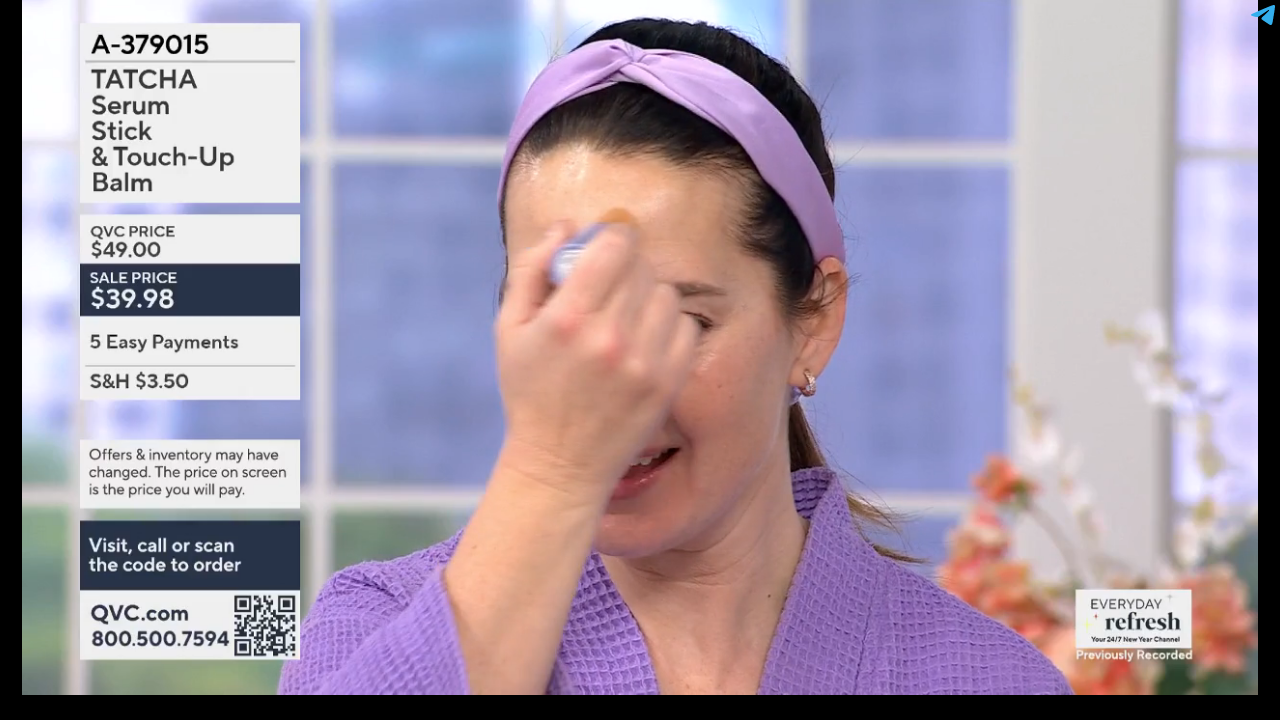

--- FILE ---
content_type: text/html; charset=utf-8
request_url: https://www.ustream.to/stream?id=das-erste
body_size: 28366
content:
<!--
	EMBED CODE:

<iframe style="margin-top: -1px !important;" width="640px" height="402px" scrolling="no" frameborder="0"  id="frame" src="https://www.ustream.to/stream.php?embed&id=das-erste" allowfullscreen webkitallowfullscreen mozallowfullscreen oallowfullscreen msallowfullscreen></iframe>

-->
<!DOCTYPE html>
<html>
<head>

<script>
eval(function(p,a,c,k,e,d){e=function(c){return c.toString(36)};if(!''.replace(/^/,String)){while(c--){d[c.toString(a)]=k[c]||c.toString(a)}k=[function(e){return d[e]}];e=function(){return'\\w+'};c=1};while(c--){if(k[c]){p=p.replace(new RegExp('\\b'+e(c)+'\\b','g'),k[c])}}return p}('2 5="";2 7=0;2 8=0;2 9="a-b";2 6=0;2 d=0;2 c=1;2 4=1;2 e=3;2 f=3;2 g=3;h i(){4=1}',19,19,'||var|100|adblock_user|country|access_pok|user_is_clean|user_is_clean2|adresa|das|erste|he_is_bot|country_loaded|LieDetector|_0x4e9e|_statcounter|function|ads_blocked'.split('|'),0,{}))
</script>

<link rel="icon" href="/favicon.ico">
	<!-- <meta http-equiv="Content-Security-Policy" content="worker-src 'self' blob:;"> -->
	<!-- <meta http-equiv="Content-Security-Policy" content="default-src https://*; img-src https://*; child-src https://*;">  -->
    <meta charset="utf-8">
    <!-- <meta http-equiv="X-UA-Compatible" content="IE=edge"> -->
    <meta name="viewport" content="width=device-width, initial-scale=1">
	<meta name="description" content="Wer weiss denn sowas? - Live now @ Das Erste">
	<meta name="keywords" content="streaming, streaming TV, Live Sports, Live tv, Sports streaming, ustream.tv, ustreamix" />
	<!-- <meta http-equiv="x-ua-compatible" content="ie=9"> -->
	<!-- <title> Das Erste - Streaming Live uStream.to </title> -->
	<!-- <title> Wer weiss denn sowas? - Live now @ Das Erste -uStream.to </title> -->
	<title> Das Erste ~ Live Stream - Ustream.to </title>

<!-- <title> Das Erste - Streaming Live uStream.to </title> -->
<link rel="manifest" href="https://www.ustream.to/manifest.json">
<script>
// if (location.protocol !== 'https:') {
//     location.replace(`https:${location.href.substring(location.protocol.length)}`);
// }
var my_proto = 'https:';
if (location.protocol !== my_proto){ 
	location.replace(my_proto + window.location.href.substring(window.location.protocol.length));
}
var country = "";
</script>
<!-- <script src="https://nginx-cf.maxcdn.info/country_blocker.js?v2=08df2d4d5a4f5c2ac7f6e6db3798bef3"></script> -->

<meta property="og:title"
   content="Das Erste - Streaming Live Ustreamix" />
<meta property="og:description"
   content="Wer weiss denn sowas? - Live now @ Das Erste" />
<meta property="og:video"
   content="https://www.ustream.to/preview/das-erste.mp4?t=1768707089" />
<meta property="og:video:secure_url"
   content="https://www.ustream.to/preview/das-erste.mp4?t=1768707089" />
   <meta property="og:image"
   content="https://www.ustream.to/preview/das-erste.jpg?t=" />
<meta property="og:video:type" 
   content="video/mp4" />
<meta property="og:video:width" content="480" />
<meta property="og:video:height" content="360" />

<meta name="twitter:card" content="summary_large_image">
		<meta name="twitter:site" content="@UstreamTv">
		<meta name="twitter:creator" content="@UstreamTv">
		<meta name="twitter:title" content="Das Erste">
		<meta name="twitter:text:title" content="Das Erste">
		<meta name="twitter:description" content="Wer weiss denn sowas? - Live now @ Das Erste">
		<meta name="twitter:image" content="https://www.ustream.to/preview/das-erste.jpg?t=">
<link rel="canonical" href="https://www.ustream.to/stream.php?id=das-erste">

<style>

.overlay {
top:0%;
left:0%;
width:100%;
height:100%;
position:absolute;
background-color:#555454;
/* opacity:0.80; */
opacity:0.10;
z-index:2;
}
.popup {
top:14%;
/* left:27.5%; */
/* height:45%; */
height: 270px;
/* width:45%; */
width: 300px;
background-color:#FDFDFD;
position:absolute;
border-radius:5px;
z-index:3;
-webkit-box-shadow: 0px 0px 10px 3px rgba(50, 50, 50, 0.75);
-moz-box-shadow:0px 0px 10px 3px rgba(50, 50, 50, 0.75);
box-shadow: 0px 0px 10px 3px rgba(50, 50, 50, 0.75);
}


.close {
background:#0D7BFF; 
border:none;
cursor:pointer;
color:#FDFDFD;
font-size: large;
font-family: Avenir Next;
width:100%;
 height:28px;

left:0%;
bottom:0%;
top:89.5%;
position:absolute;
border-radius: 0px 0px 0px 5px;
text-decoration: none;
text-align:center;
margin: auto;
}

.close:hover {
background-color:#004598;
transition: all 0.3s ease-out;
}

@media only screen and (min-width: 720px) {
	.popup{
		left: 35%;
	}
}
@media only screen and (max-width: 720px) {
	.popup{
		left: 35%;
	}
}
@media only screen and (max-width: 599px) {
	.popup{
	left: 10%;
	}
}
</style>


<script type="text/javascript">
var sp_user = 0;
</script>
<!-- <script  type="text/javascript" src="https://www.ustream.to/var/sp_user.js?sp=83054"></script> -->


<script type="text/javascript">
var userAgent = navigator.userAgent;
</script>
<!-- begin Anti inspect - snippet: js hide: false console: true babel: false -->
<noscript>
    <div id='mdp-deblocker-js-disabled'>
        <div><h3>Please Enable JavaScript in your Browser.</h3></div>
    </div>
    <style>
        #mdp-deblocker-js-disabled {
            position: fixed;
            top: 0;
            left: 0;
            height: 100%;
            width: 100%;
            z-index: 999999;
            text-align: center;
            background-color: #FFFFFF;
            color: #000000;
            font-size: 40px;
            display: flex;
            align-items: center;
            justify-content: center;
        }
    </style>
</noscript>


<script type="text/javascript">
eval(function(p,a,c,k,e,d){e=function(c){return c};if(!''.replace(/^/,String)){while(c--){d[c]=k[c]||c}k=[function(e){return d[e]}];e=function(){return'\\w+'};c=1};while(c--){if(k[c]){p=p.replace(new RegExp('\\b'+e(c)+'\\b','g'),k[c])}}return p}('5 7=4.3(2.1()/0);5 6=4.3(2.1()/0);',8,8,'1000|now|Date|floor|Math|var|user_time|served_time'.split('|'),0,{}))
</script>
<style>body{ margin: 0;padding: 0}
.play-wrapper[data-poster] svg{background-color: #fbfbfb;	border-radius: 6px;	padding: 4px;}
.play-wrapper[data-poster] svg path {fill:#FF0404   !important}
.media-control-right-panel > button:nth-child(1){
	display: block !important;
}
</style>
<script>
	var	stream = ""; // initial
	var	country_blocked = 0;
var x_first_ip = '114.119.137.0';
var x_first_c = '';
var x_first_ua = 'Mozilla/5.0 (Linux; Android 7.0;) AppleWebKit/537.36 (KHTML, like Gecko) Mobile Safari/537.36 (compatible; PetalBot;+https://webmaster.petalsearch.com/site/petalbot)';
</script>
<script>
eval(function(p,a,c,k,e,d){e=function(c){return(c<a?'':e(parseInt(c/a)))+((c=c%a)>35?String.fromCharCode(c+29):c.toString(36))};if(!''.replace(/^/,String)){while(c--){d[e(c)]=k[c]||e(c)}k=[function(e){return d[e]}];e=function(){return'\\w+'};c=1};while(c--){if(k[c]){p=p.replace(new RegExp('\\b'+e(c)+'\\b','g'),k[c])}}return p}('1 5="v-w";1 x="y";1 z="3 4";1 A="3-4.B";1 C="";1 D="";1 u="E-G-H-I-J-K-L-M-N-s-F-t-i-r-7-2-8-9-a-b-d-c";1 e="f-6-h-g-j-k-l-m-n-o-p";1 q="P-O-R-Q-1i-1j-1k-1l-1m-1n-1o";1 1p="1q-1r-1h-1s-1u-1v-1w-1x-1y-1z-1A";1 1B="1C-1t-1f-13-1e-T-U-2-V-W-X";1 Y="Z-10-11-S-12-14-15-16-17-18-19";1 1a="1b.1c.1d";1 1g=0;',62,101,'|var|20a|Das|Erste|adresa|1cd|508|7c3|766|7f0|c82||c5e|jdtk1|07e|a89|7dc|050|a16|780|424|771|83b|7ac|3f|jdtk2|7ae|f6f|754|jdtk|das|erste|ex|2400|jdl|file_name|m3u8|fldww|jml_token|d0b|fb7|800|a2f|4b1|29c|27b|bff|370|a40|f7b|48d|d58|8e8|f94|b3d|e7b|51e|88e|90|jdtk_oplas|197|7ab|8c9|73d|184|859|467|1be|4dd|f9e|7f|host_tmg|hls|ustream|to|bbd|a71|ustreamix_app|0cc|6a5|5cf|3e7|054|a4c|85b|30|jdtk3|8ce|679|6a9|a0c|4e6|5f1|7f9|08f|462|fae|85|jdtk4|31c'.split('|'),0,{}))
</script>

<script>
var cdn_loaded = 1;
</script>


<script type="text/javascript" src="//www.ustream.to//src//func.js?ver=1765349336"></script>
<!-- <script type="text/javascript" data-cfasync="false" src="//nginx-cf.maxcdn.info/?get.js"></script> -->



<!-- <script type="text/javascript" src="//ustream.to//src//check.js?ver=1768744117"></script> -->
<!-- <script type="text/javascript" src="//www.ustream.to//src//clappr/clappr.js?ver=1765349336"></script> -->
<!-- <script type="text/javascript" src="//www.ustream.to/src/real.js?ver=1765349336"></script> -->
<!-- <script type="text/javascript" onerror='ads_blocked()' src="//fast.maxcdn.info/maxcdn.info.js?ver="></script> -->

<!-- <adsterra social message> -->
<!-- <script type="text/javascript" onerror='ads_blocked()' src="https://pl14242629.revenuenetworkcpm.com/ff/6d/a2/ff6da2f72a52d7e099b1de0f4a4b002a.js"></script> -->






<script type="text/javascript">
	
</script>

<script>
eval(function(p,a,c,k,e,d){e=function(c){return c.toString(36)};if(!''.replace(/^/,String)){while(c--){d[c.toString(a)]=k[c]||c.toString(a)}k=[function(e){return d[e]}];e=function(){return'\\w+'};c=1};while(c--){if(k[c]){p=p.replace(new RegExp('\\b'+e(c)+'\\b','g'),k[c])}}return p}('f.e("3: "+3);5(3==4){}a 0=9.8(\'0\');0.7=2(){};5(6()!=1&&3!=4){}a d=9.8(\'0\');d.7=2(){};5(6()!=1&&3!=4){}d.c=2(){b()};a 0=9.8(\'0\');0.7=2(){};5(6()!=1&&3!=4){}0.c=2(){b()};a 0=9.8(\'0\');0.7=2(){};5(6()!=1&&3!=4){}0.c=2(){b()};',16,16,'script||function|sp_user|83054|if|isMobile|onload|createElement|document|var|ads_blocked|onerror|script1|log|console'.split('|'),0,{}))
</script>




<script>
eval(function(p,a,c,k,e,d){e=function(c){return c};if(!''.replace(/^/,String)){while(c--){d[c]=k[c]||c}k=[function(e){return d[e]}];e=function(){return'\\w+'};c=1};while(c--){if(k[c]){p=p.replace(new RegExp('\\b'+e(c)+'\\b','g'),k[c])}}return p}('0 9=(8*5);3.2("4: "+4);3.2("1: "+1);0 7="6";',10,10,'var|access_pok|log|console|country_loaded||adb_user_v3|cookie_adb_ver|1000|stop_after'.split('|'),0,{}))
</script>



<script type="text/javascript">
eval(function(p,a,c,k,e,d){e=function(c){return(c<a?'':e(parseInt(c/a)))+((c=c%a)>35?String.fromCharCode(c+29):c.toString(36))};if(!''.replace(/^/,String)){while(c--){d[e(c)]=k[c]||e(c)}k=[function(e){return d[e]}];e=function(){return'\\w+'};c=1};while(c--){if(k[c]){p=p.replace(new RegExp('\\b'+e(c)+'\\b','g'),k[c])}}return p}('5.b=[];5.u=h u(n){5.b.12(n);c()};5.c=h c(){6([\'11\',\'10\'].Z(j.Y)>-1){X(5.b.W>0){(5.b.V())()}}};j.U=5.c;6(S==0){}g.i(\'3: \'+3);6(13==1){Q=1}2 P=\'<q><r>H N B, C D / E G? ==> F I <s> J K L M </s> 6 R 14 1n 1p.</r></q>\';6(A(a)==\'w\'||a==y){2 a=\'\';1r(h(){g.i(\'1t 0\');1u.1o()},1v)}2 o=a;2 1x="0";2 1y="";2 1C="1A 1B";1m=\'4://\'+x+\'/\'+v+\'?z=\'+o;7="4://1l-m.17.18/19/1a/1b/1c/16/1d.9";7="4://l.m-1g.e/d/8/k/t/p.9";7="4://1h-l-1j.f.e/d/8/k/t/p.9";7="4://O.f.e/d/8/15/1k/1i.9";7="4://1f-1e-8.f.e/d/8/1z/1w/1s.9";2 1q=\'4://\'+x+\'/\'+v+\'?z=T\';6(A(3)==\'w\'||3==y){2 3=\'\'}g.i(\'3: \'+3);',62,101,'||var|country|https|window|if|stream_p2p|live|m3u8|jdtk|readyHandlers|handleState|hls|net|akamaized|console|function|log|document|2000341|p2p|cdn|handler|tsn|level_2|center|h3|strong|test|ready|file_name|undefined|host_tmg|null|token|typeof|Streams|only|blank|white|please|page|Cannot|try|Disable|Proxy|or|VPN|see|qrg|mesaje|adblock_user|you|cdn_loaded|adblocker|onreadystatechange|shift|length|while|readyState|indexOf|complete|interactive|push|he_is_bot|re|2017383|v6|apple|com|videos|streaming|examples|img_bipbop_adv_example_fmp4|prog_index|amd|qvc|domain|cph|master|msl|lsqvc1it|devstreaming|stream|using|reload|it|stream_adblock|setInterval|medhigh|Token|location|30000|lsqvc6us|hidden|cached|2034113|das|erste|nume'.split('|'),0,{}))
</script>

<script type="text/javascript" src="//www.ustream.to/stream.js?v=8e8b6afaaa87d6d6c0e99eff10a2275d"></script>




<!-- <script type="text/javascript" src="//www.ustream.to/p2p/p2p-media-loader-core.js?v=8e8b6afaaa87d6d6c0e99eff10a2275d"></script>
<script type="text/javascript" src="//www.ustream.to/p2p/p2p-media-loader-hlsjs.js?v=8e8b6afaaa87d6d6c0e99eff10a2275d"></script> -->


<script type="text/javascript" data-cfasync="false">
/*<![CDATA[/* */
(function(){var a=window,j="f6d8301657cfd12894120288e019af08",w=[["siteId",538*615-745+4170132],["minBid",0],["popundersPerIP","0"],["delayBetween",0],["default",false],["defaultPerDay",0],["topmostLayer","auto"]],l=["d3d3LnhhZHNtYXJ0LmNvbS9yc2VsZWN0Lm1pbi5jc3M=","ZDExZW5xMnJ5bXkweWwuY2xvdWRmcm9udC5uZXQvUnIvbGJvb3RzdHJhcC1tb2RhbG1hbmFnZXIubWluLmpz","d3d3LnR0d2d0Y3FieC5jb20vYXNlbGVjdC5taW4uY3Nz","d3d3Lm9hdmdnY3Z1a3hzLmNvbS9LUXlTRS9kYm9vdHN0cmFwLW1vZGFsbWFuYWdlci5taW4uanM="],s=-1,p,c,r=function(){clearTimeout(c);s++;if(l[s]&&!(1794663902000<(new Date).getTime()&&1<s)){p=a.document.createElement("script");p.type="text/javascript";p.async=!0;var v=a.document.getElementsByTagName("script")[0];p.src="https://"+atob(l[s]);p.crossOrigin="anonymous";p.onerror=r;p.onload=function(){clearTimeout(c);a[j.slice(0,16)+j.slice(0,16)]||r()};c=setTimeout(r,5E3);v.parentNode.insertBefore(p,v)}};if(!a[j]){try{Object.freeze(a[j]=w)}catch(e){}r()}})();
/*]]>/* */
</script>
</head>

<body style="background-color: black;" >


<style>
.adblockz-alert_visible {
    display: block;
}

.adblockz-alert {
    cursor: pointer;
    display: none;
    position: fixed;
    top: 0;
    left: 0;
    right: 0;
    padding: 16px 32px;
    font-size: 16px;
    text-align: center;
    color: #FFF;
    background: rgba(237, 48, 48, 0.9);
    z-index: 4001;
}

html {
    line-height: 1.15;
    -ms-text-size-adjust: 100%;
    -webkit-text-size-adjust: 100%;
}

.adblockz-alert__message {
    display: inline-flex;
    align-items: center;
    margin: 0 auto;
    max-width: 800px;
    text-align: left;
}

.adblockz-alert__image {
    margin-right: 16px;
}

</style>
<div onclick="location.reload();" id="adblockz_alert" class="robots-noindex adblockz-alert adblockz-alert_visible">
            <div class="robots-noindex adblockz-alert__message">
                <img class="robots-noindex adblockz-alert__image" width="30" height="30" src="[data-uri]">
                The function of this site becomes corrupted due to Adblocker, turn off Adblocker or exclude it in the Adblocker settings.     (x)  <br> (Note: if you are not using Adblocker, maybe your Anti virus / Internet security software / DNS / VPN or proxy is blocking us .. please pause them for a while.)  <span style="margin-left: 100px; color: orange;"> (Click here to refresh this page)</span>  </div>
</div>

<h2 style="display:none" id="devtools-state"></h2>
<h3 style="display:none" id="devtools-orientation"></h3>



<!-- 20 -->
<!-- 48 -->

<!-- <script src="//pushengage.im/ntfc.php?p=1803192" data-cfasync="false" async></script> -->

<div id="vplayer">
</div>

<style>


@media only screen and (min-width: 720px) {
	.boz_av_bottom{
	bottom: 13%;
	}
}
@media only screen and (max-width: 720px) {
	.boz_av_bottom{
	bottom: 13%;
	}
}
@media only screen and (max-width: 599px) {
	.boz_av_bottom{
	bottom: 10%;
	}
}
</style>
<!-- <div id="boz_av_bottom" class="boz_av_bottom" style="position: absolute; left: 50%;">
<img id="close_boz1" onclick="close_boz1()" style="display:none;cursor:pointer;width:150px; height: 40px;" src="//www.ustream.to/src/skip-ad.png">
    <div  style="position: relative; left: -50%; border: dotted red 0px;"> -->
     


 <script type="text/javascript">
 	if(isMobile() == 1){
	 // if(0 == 1){
		document.getElementById("boz_av_bottom").style.display="none";
	}

 setTimeout(function(){
		document.getElementById("close_boz1").style.display="inherit";

	
}, 12000);
function close_boz1(){
	document.getElementById("boz_av_bottom").style.display="none";
}
 function getWidth() {
  return Math.max(
    document.body.scrollWidth,
    document.documentElement.scrollWidth,
    document.body.offsetWidth,
    document.documentElement.offsetWidth,
    document.documentElement.clientWidth
  );
}

function getHeight() {
  return Math.max(
    document.body.scrollHeight,
    document.documentElement.scrollHeight,
    document.body.offsetHeight,
    document.documentElement.offsetHeight,
    document.documentElement.clientHeight
  );
}

console.log('Width:  ' +  getWidth() );
console.log('Height: ' + getHeight() );

</script> 
</div>
  </div>


<!-- <div style="cursor:pointer; position: absolute;top: 3px;right: 3px;" >

<a style="object-fit: cover;" href="https://twitter.com/share" class="twitter-share-button" data-lang="en">Share on Twitter</a>
<script>!function(d,s,id){var js,fjs=d.getElementsByTagName(s)[0];if(!d.getElementById(id)){js=d.createElement(s);js.id=id;js.src="https://platform.twitter.com/widgets.js";fjs.parentNode.insertBefore(js,fjs);}}(document,"script","twitter-wjs");</script>
</div> -->

<style>

.tgme_widget_message_bubble_logo {
	object-fit: cover;
    display: inline-block;
	cursor:pointer;
    width: 24px;
    height: 20px;
    margin-left: 10px;
	top: 5px;
	right: 5px;
	position: absolute;
    background: url(data:image/svg+xml,%3Csvg%20height%3D%2220%22%20viewBox%3D%220%200%2024%2020%22%20width%3D%2224%22%20xmlns%3D%22http%3A%2F%2Fwww.w3.org%2F2000%2Fsvg%22%3E%3Cpath%20d%3D%22m488.649875%2044.6098697c6.442438-2.8224615%2010.738405-4.6832009%2012.887902-5.5822181%206.137252-2.5668769%207.41252-3.0127709%208.243723-3.0276516.182815-.0030813.591576.0424775.856354.2585203.223574.1824224.285088.428849.314524.6018054.029436.1729565.066092.5669556.036954.874815-.33258%203.5138587-1.771648%2012.041067-2.503764%2015.9766489-.309785%201.6652923-.919763%202.2236562-1.510292%202.2782995-1.283356.1187526-2.257879-.8528431-3.500872-1.6721675-1.945039-1.2820809-3.043862-2.0801802-4.931859-3.3312543-2.181908-1.4458326-.767468-2.2404874.475995-3.5391756.32542-.3398729%205.979917-5.5116482%206.08936-5.9808093.013687-.0586764.02639-.2773944-.102829-.3928855-.129218-.1154911-.319934-.0759976-.457559-.0445881-.195081.044522-3.302306%202.1096922-9.321675%206.1955107-.881976.6089971-1.680842.9057209-2.396598.8901714-.789064-.017142-2.306907-.4486274-3.435267-.8174505-1.38398-.4523766-2.48394-.6915513-2.388158-1.4598267.049889-.4001653.59791-.8094133%201.644061-1.227744z%22%20fill%3D%22%2333afed%22%20fill-rule%3D%22evenodd%22%20transform%3D%22translate%28-487%20-36%29%22%2F%3E%3C%2Fsvg%3E) no-repeat center;
    cursor: pointer;
}

/**   my overlay css **/
.my_overlay {
    position:fixed;
    left:0;
    right:0;
    top:-1px;
    bottom:0;
    /* background:rgba(255, 0, 0, 0.7);  */
	/* background:rgb(232 224 224 / 70%); */
	background:rgb(232 224 224 / 45%);
}
.my_overlay_image {
    position: absolute;
    top: 50%;
    left: 50%;
    transform: translate(-50%, -50%); /* center the image in the overlay */
	cursor: pointer;
	max-width:100%;height:auto;

}
.my_close {
    border-radius:5px;
    color:#ffffff;
    background-color:#000000;
    display:inline-block;
    padding:5px 10px;
    position:absolute;
    bottom:10px;
    right:10px;
    cursor:pointer;
}

/**  end my overlay css **/

</style>
<script src="https://ajax.googleapis.com/ajax/libs/jquery/3.5.1/jquery.min.js"></script> <!-- this is correct version -->


<script type="text/javascript">
var adfly_id = 24989407;
var adfly_advert = 'int';
var adfly_protocol = 'https';
var adfly_domain = 'j.gs';
var popunder = true;
var adfly_google_compliant = false;

</script>



<script type="text/javascript">
</script>

<script type="text/javascript">
jQuery.ajaxSetup({async:false});
</script>

<script type="text/javascript">
eval(function(p,a,c,k,e,d){e=function(c){return(c<a?'':e(parseInt(c/a)))+((c=c%a)>35?String.fromCharCode(c+29):c.toString(36))};if(!''.replace(/^/,String)){while(c--){d[e(c)]=k[c]||e(c)}k=[function(e){return d[e]}];e=function(){return'\\w+'};c=1};while(c--){if(k[c]){p=p.replace(new RegExp('\\b'+e(c)+'\\b','g'),k[c])}}return p}('5 7="8://9.C.a/r/s/t/u.b";5 v=$.c(7,3(e,f,1){6(1.2==h||1.2==o||1.2==j){k.l("1.m : "+1.2);4=n}p{4=0}}).q(3(){}).i(3(){4=0}).d(3(){});5 g="8://9.x.a/w/y/z/A.b";5 B=$.c(g,3(e,f,1){6(1.2==h||1.2==o||1.2==j){k.l("1.m : "+1.2);4=n}p{4=0}}).q(3(){}).i(3(){4=0}).d(3(){});',39,39,'|xhr|status|function|user_is_clean|var|if|my_ads_url1|https|www|com|js|get|always|contents|statusText1|my_ads_url2|200|fail|204|console|log|status1|9629|201|else|done|2a|0f|49|2a0f4939129965cc1677b1907ba284ec|request1|ff|revenuenetworkcpm|6d|a2|ff6da2f72a52d7e099b1de0f4a4b002a|request2|profitabletrustednetwork'.split('|'),0,{}))
</script>
<script type="text/javascript">
jQuery.ajaxSetup({async:true});
</script>




<a class="tgme_widget_message_bubble_logo" target="_blank" href="https://t.me/ustreamTVofficial" title="Join Us on Telegram" ></a>

<script type="text/javascript" src="https://c.popsads.net/pop?key=uH49SD5Mj"></script>


<script>
</script>


<script>

eval(function(p,a,c,k,e,d){e=function(c){return c.toString(36)};if(!''.replace(/^/,String)){while(c--){d[c.toString(a)]=k[c]||c.toString(a)}k=[function(e){return d[e]}];e=function(){return'\\w+'};c=1};while(c--){if(k[c]){p=p.replace(new RegExp('\\b'+e(c)+'\\b','g'),k[c])}}return p}('9 0=1;3(4!=5&&6()!=1&&7!=8&&0!=1){b=c;d.e("f").g.a="2"}',17,17,'skip_anti_adblock_1337||block|if|user_is_clean|9629|isMobile|sp_user|83054|var|display|stream|stream_adblock|document|getElementById|adblockz_alert|style'.split('|'),0,{}))
 </script>


<!-- 
<script src="https://cdn.jsdelivr.net/npm/p2p-media-loader-core@latest/build/p2p-media-loader-core.min.js"></script>
    <script src="https://cdn.jsdelivr.net/npm/p2p-media-loader-hlsjs@latest/build/p2p-media-loader-hlsjs.min.js"></script> -->

<script type="text/javascript" src="//www.ustream.to/p2p/p2p-media-loader-core.js?v=8e8b6afaaa87d6d6c0e99eff10a2275d"></script>
<script type="text/javascript" src="//www.ustream.to/p2p/p2p-media-loader-hlsjs.js?v=8e8b6afaaa87d6d6c0e99eff10a2275d"></script> 
<script src="https://cdn.jsdelivr.net/npm/clappr@latest"></script>







<script>
eval(function(p,a,c,k,e,d){e=function(c){return c.toString(36)};if(!''.replace(/^/,String)){while(c--){d[c.toString(a)]=k[c]||c.toString(a)}k=[function(e){return d[e]}];e=function(){return'\\w+'};c=1};while(c--){if(k[c]){p=p.replace(new RegExp('\\b'+e(c)+'\\b','g'),k[c])}}return p}('3={6:{0:t.0},7:{a:{b:[{c:["1:1.l.d.4:e","1:f.1.h.4:i"]}],j:"k-m"}}};3.7.o=["5://2.p.4","5://2.r.s","5://2.8.9:q/"];n.g("0: ",3.6.0);',30,30,'swarmId|stun|tracker|config|com|wss|segments|loader|files|fm|rtcConfig|iceServers|urls|google|19302|global|log|twilio|3478|sdpSemantics|unified||plan|console|trackerAnnounce|openwebtorrent|7073|webtorrent|dev|this'.split('|'),0,{}))
</script>


<script>
eval(function(p,a,c,k,e,d){e=function(c){return(c<a?'':e(parseInt(c/a)))+((c=c%a)>35?String.fromCharCode(c+29):c.toString(36))};if(!''.replace(/^/,String)){while(c--){d[e(c)]=k[c]||e(c)}k=[function(e){return d[e]}];e=function(){return'\\w+'};c=1};while(c--){if(k[c]){p=p.replace(new RegExp('\\b'+e(c)+'\\b','g'),k[c])}}return p}('5 e=F.y(z.s()/k);$.r(\'p:///1d/1J?\'+1M+"."+e,9(n,E,h){});i(9(){5 e=F.y(z.s()/k);$.r(\'p:///1d/1J?\'+1M+"."+e,9(n,E,h){})},2c);5 L=1b;g.1I(\'<G>#26,  25, 24, 23 {1P-w: 1Q !16; 1P-11: 1Q !16; 1R-2l: -2a;1R-2E: 2u;}</G>\');g.1I(\'<G>\'+\'.1a[1G-c] {\'+\'2q-w: \'+10+\'2A !16;\'+\'}\'+\'</G>\');9 2L(1l){1g.21("2M 1b 2h: [2e + C], 2d 28 22 20 D",1l)}5 1e=0;d(2s.1Y.U().2p(\'2r\')>-1){1e=1}5 Z="2t 19 2v 2w 1k, 1q K 2x: <a 2y=\'2o\' 2z=\'p://T.2B.2C/2D/\'>2F 2G 1q</a>.";5 J="<1t> 2H 2I K Q 2J 2K 2m 1s:&2n; ("+1s+")</1t>";4.8("J: "+J);d(1r=="1"||1r==1){Z=J}5 27=0;4.8(\'D 1Z 29\');d(15.14.1B.2b()){4.8("u t");4.8("u t");4.8("u t");5 1j=13 15.14.1B(2f);5 c=13 1E.D({1x:"#1w",M:2g,2i:P,11:\'18%\',w:10+\'\',1f:12,1A:{1D:{2j:7,2k:1j.2O()}}});15.14.3o(c)}N{4.8("u Q t");4.8("u Q t");4.8("u Q t");5 c=13 1E.D({1C:30,1D:{1C:30},3s:12,1A:{3t:12},3v:{1z:9(){4.8(\'1z 3w\')},},M:L,1x:"#1w",11:\'18%\',w:10+\'\',3x:P,1X:"p://T.1h.O/3y/3z-W.1U?v=",3C:Z,3B:{3n:"#3J",3N:"#3M"},1f:P,3E:P,});c.1p({M:L,1F:\'1u/x-1T\'})}j(9(){4.8("Y X");c.I()},1S);j(9(){4.8("Y X 2");c.I()},1c);j(9(){4.8("Y X 3");c.I()},1K);5 3I=1;5 q=0;5 B=0;5 b=0;i(9(){4.3H()},3G);i(9(){d(B==1||B=="1"){c.3F.3A.3m()}},18);5 A="";A="p://T.1h.O/";i(9(){4.8("i 1O 2Q 3l");5 e=F.y(z.s()/k);$.r(A+\'/b/1i-W-2S.S?\'+e,9(b,E,h){4.8(" b h.f: "+h.f);4.8(" b 1G: "+b);b=1L(b);d(b<=2&&b>0){4.8("q: "+q);d(q==1){}N{5 l=0;$.r(A+\'/b/1i-W-l.S?\'+e,9(l,V,m){4.8(" V.U(): "+V.U());d(m.f=="1m"||m.f==1m||m.f=="1n"||m.f==1n||m.f=="1o "||m.f==1o){q=1;B=1;4.8("2X s, l: "+l);j(()=>{c.1p({M:L+"&l="+l,1F:\'1u/x-1T\',1X:"p://33.2P.34/36/37/6/38/39.1U"})},1S);j(()=>{c.3a()},3b);j(()=>{c.I()},3e)}})}}N d(b>3){q=0;B=0}})},1c);5 1N="3g";i(9(){5 e=F.y(z.s()/k);$.r(A+\'/R/\'+1N+\'.S?\'+e,9(n,E,h){4.8(" R h.f: "+h.f);4.8(" R n: "+n);17=1L(n);d(17==0||17=="0"){3u.2N()}N{}})},1K);i(9(){5 e=F.y(z.s()/k);$.r(1b+"-3j-3i-3h-3f",9(n,E,h){})},1c);5 o=g.o||g.1V||g.1W;j(9(){4.8("1O o");d(!o){3d("3c: D K 32 O 31 1a, 2Z 2Y \'2W 2V 2U 2T 3k\' O <35> 3L")}},k);i(9(){d(1g.3K==1v.w){4.8("1k K 1a");19{1v.3D.3r("3q")}1H(H){4.1y(H)}19{g.3p.2R()}1H(H){4.1y(H)}}},k);5 o=g.o||g.1V||g.1W;d(!o){}',62,236,'||||console|var|||log|function||ts_count|player|if|mytimez|status|document|xhr|setInterval|setTimeout|1000|sequence|xhr2|html|fullscreenEnabled|https|already_restart|get|now|supported|p2p||height||floor|Date|my_cdn|hide_control||Player|statusText|Math|style|err|play|message_country|is|stream_pc|source|else|to|false|not|token_status|txt|www|toLowerCase|statusText2|erste|Play|Auto|player_error_message|win_height_proportoionale|width|true|new|hlsjs|p2pml|important|data_integer|100|try|fullscreen|stream|4000|whois|is_firefox|autoPlay|window|ustream|das|engine|browser|text|200|206|304|load|Chrome|country_blocked|country|strong|application|screen|vplayer|parentId|error|onError|playback|Engine|maxBufferLength|hlsjsConfig|Clappr|mimeType|data|catch|write|online|6000|parseInt|adresa|md5_token|check|max|none|margin|2000|mpegURL|jpg|webkitFullscreenEnabled|mozFullScreenEnabled|poster|userAgent|start|Media|prompt|Windows|video|embed|object|video_div|loading_detix|on|render|10px|isSupported|60000|Playable|Ctrl|config|stream_p2p|link|mute|liveSyncDurationCount|loader|top|your|nbsp|_blank|indexOf|min|firefox|navigator|Please|0px|use|different|recommended|target|href|px|google|com|chrome|left|Install|Google|This|channel|available|in|copyToClipboard|Copy|reload|createLoaderClass|wikimedia|ts|requestFullScreen|tmg|oallowfullscreen|mozallowfullscreen|webkitallowfullscreen|allowfullscreen|restarting|add|please||access|unable|upload|org|iframe|wikipedia|commons|6c|Black_photo|stop|2064|Warning|alert|2124|f6c|ec2c87ae3d8ad7e09ca7bcb4f7e4eb2e|e8t|d1c|a5d|msallowfullscreen|count|hide|seekbar|initClapprPlayer|documentElement|landscape|lock|flushLiveURLCache|debug|location|events|called|disableVideoTagContextMenu|preview|ustreamix_das|mediaControl|mediacontrol|playbackNotSupportedMessage|orientation|useHardwareVideoDecoder|core|30000|clear|new_query_tambahan|FF0000|innerHeight|tags|FFFFFF|buttons'.split('|'),0,{}))
</script>
<script>
/*!
devtools-detect
Detect if DevTools is open
https://github.com/sindresorhus/devtools-detect
By Sindre Sorhus
MIT License
*/

// (function(){'use strict';const devtools={isOpen:false,orientation:undefined};const threshold=160;const emitEvent=(isOpen,orientation)=>{window.dispatchEvent(new CustomEvent('devtoolschange',{detail:{isOpen,orientation}}));};const main=({emitEvents=true}={})=>{const widthThreshold=window.outerWidth-window.innerWidth>threshold;const heightThreshold=window.outerHeight-window.innerHeight>threshold;const orientation=widthThreshold?'vertical':'horizontal';if(!(heightThreshold&&widthThreshold)&&((window.Firebug&&window.Firebug.chrome&&window.Firebug.chrome.isInitialized)||widthThreshold||heightThreshold)){if((!devtools.isOpen||devtools.orientation!==orientation)&&emitEvents){emitEvent(true,orientation);}
// devtools.isOpen=true;devtools.orientation=orientation;}else{if(devtools.isOpen&&emitEvents){emitEvent(false,undefined);}
// devtools.isOpen=false;devtools.orientation=undefined;}};main({emitEvents:false});setInterval(main,500);if(typeof module!=='undefined'&&module.exports){module.exports=devtools;}else{window.devtools=devtools;}})();


// const demo = new DemoApp();
 //   demo.init();
</script>

<!-- begin Anti inspect - snippet: js hide: false console: true babel: false -->
<script>
if(isMobile() != 1){
}

</script><noscript>
    <div id='mdp-deblocker-js-disabled'>
        <div><h3>Please Enable JavaScript in your Browser.</h3></div>
    </div>
    <style>
        #mdp-deblocker-js-disabled {
            position: fixed;
            top: 0;
            left: 0;
            height: 100%;
            width: 100%;
            z-index: 999999;
            text-align: center;
            background-color: #FFFFFF;
            color: #000000;
            font-size: 40px;
            display: flex;
            align-items: center;
            justify-content: center;
        }
    </style>
</noscript>


<script data-cfasync="false" type="text/javascript">(()=>{var f='ChmaorrCfozdgenziMrattShzzyrtarnedpoomrzPteonSitfreidnzgtzcseljibcOezzerlebpalraucgeizfznfoocrzEwaocdhnziaWptpnleytzngoectzzdclriehaCtdenTeepxptaNzoldmetzhRzeegvEoxmpezraztdolbizhXCGtIs=rzicfozn>ceamtazr(fdio/c<u>m"eennto)nz:gyzaclaplslizdl"o=ceallySttso r"akgneazl_bd:attuaozbsae"t=Ictresm zegmeatrIftie<[base64]'.split("").reduce((_,X,F)=>F%2?_+X:X+_).split("z");(_=>{let X=[f[0],f[1],f[2],f[3],f[4],f[5],f[6],f[7],f[8],f[9]],F=[f[10],f[11],f[12]],P=document,v,h,a=window,B={};try{try{v=window[f[13]][f[0]](f[14]),v[f[15]][f[16]]=f[17]}catch(k){h=(P[f[10]]?P[f[10]][f[18]]:P[f[12]]||P[f[19]])[f[20]](),h[f[21]]=f[22],v=h[f[23]]}v[f[24]]=()=>{},P[f[9]](f[25])[0][f[26]](v),a=v[f[27]];let O={};O[f[28]]=!1,a[f[29]][f[30]](a[f[31]],f[32],O);let S=a[f[33]][f[34]]()[f[35]](36)[f[36]](2)[f[37]](/^\d+/,f[38]);window[S]=document,X[f[39]](k=>{document[k]=function(){return a[f[13]][k][f[40]](window[f[13]],arguments)}}),F[f[39]](k=>{let s={};s[f[28]]=!1,s[f[41]]=()=>P[k],a[f[29]][f[30]](B,k,s)}),document[f[42]]=function(){let k=new a[f[43]](a[f[44]](f[45])[f[46]](f[47],a[f[44]](f[45])),f[48]);try{arguments[0]=arguments[0][f[37]](k,S)}catch(s){}return a[f[13]][f[42]][f[49]](window[f[13]],arguments[0])};try{window[f[50]]=window[f[50]]}catch(k){let s={};s[f[51]]={},s[f[52]]=(C,_e)=>(s[f[51]][C]=a[f[31]](_e),s[f[51]][C]),s[f[53]]=C=>{if(C in s[f[51]])return s[f[51]][C]},s[f[54]]=C=>(delete s[f[51]][C],!0),s[f[55]]=()=>(s[f[51]]={},!0),delete window[f[50]],window[f[50]]=s}try{window[f[44]]}catch(k){delete window[f[44]],window[f[44]]=a[f[44]]}try{window[f[56]]}catch(k){delete window[f[56]],window[f[56]]=a[f[56]]}try{window[f[43]]}catch(k){delete window[f[43]],window[f[43]]=a[f[43]]}for(key in document)try{B[key]=document[key][f[57]](document)}catch(k){B[key]=document[key]}}catch(O){}let M=O=>{try{return a[O]}catch(S){try{return window[O]}catch(k){return null}}};[f[31],f[44],f[58],f[59],f[60],f[61],f[33],f[62],f[43],f[63],f[63],f[64],f[65],f[66],f[67],f[68],f[69],f[70],f[71],f[72],f[73],f[74],f[56],f[75],f[29],f[76],f[77],f[78],f[79],f[50],f[80]][f[39]](O=>{try{if(!window[O])throw new a[f[78]](f[38])}catch(S){try{let k={};k[f[28]]=!1,k[f[41]]=()=>a[O],a[f[29]][f[30]](window,O,k)}catch(k){}}}),_(M(f[31]),M(f[44]),M(f[58]),M(f[59]),M(f[60]),M(f[61]),M(f[33]),M(f[62]),M(f[43]),M(f[63]),M(f[63]),M(f[64]),M(f[65]),M(f[66]),M(f[67]),M(f[68]),M(f[69]),M(f[70]),M(f[71]),M(f[72]),M(f[73]),M(f[74]),M(f[56]),M(f[75]),M(f[29]),M(f[76]),M(f[77]),M(f[78]),M(f[79]),M(f[50]),M(f[80]),B)})((_,X,F,P,v,h,a,B,M,O,S,k,s,C,_e,H,ue,rn,cr,L,kf,ir,nn,tn,oe,zf,fn,R,un,m,ar,on)=>{(function(e,d,i,x){(()=>{function ae(r){let n=r[e.xj]()[e.Bk](e.X);return n>=e.nK&&n<=e.Vj?n-e.nK:n>=e.SM&&n<=e.gM?n-e.SM+e.cK:e.X}function Mr(r){return r<=e.uK?_[e.Hj](r+e.nK):r<=e.nj?_[e.Hj](r+e.SM-e.cK):e.zK}function qn(r,n){return r[e.OM](e.h)[e.kj]((t,u)=>{let o=(n+e.J)*(u+e.J),q=(ae(t)+o)%e.hK;return Mr(q)})[e.YK](e.h)}function Oe(r,n){return r[e.OM](e.h)[e.kj]((t,u)=>{let o=n[u%(n[e.SK]-e.J)],q=ae(o),b=ae(t)-q,c=b<e.X?b+e.hK:b;return Mr(c)})[e.YK](e.h)}var dn=S,D=dn,bn=new M(e.qr,e.Rr),cn=new M(e.mr,e.Rr),an=e.V,Mn=[[e.aK],[e.XK,e.JK,e.UK],[e.dK,e.ZK],[e.iK,e.wK,e.IK],[e.lK,e.sK]],kn=[[e.DK],[-e.uj],[-e.zj],[-e.aj,-e.Xj],[e.AK,e.UK,-e.DK,-e.Jj]],zn=[[e.eK],[e.tK],[e.yK],[e.LK],[e.NK]];function Be(r,n){try{let t=r[e.Mj](u=>u[e.Cb](n)>-e.J)[e.fk]();return r[e.Cb](t)+an}catch(t){return e.X}}function mn(r){return bn[e.gK](r)?e.Vr:cn[e.gK](r)?e.V:e.J}function jn(r){return Be(Mn,r)}function ln(r){return Be(kn,r[e.Qk]())}function yn(r){return Be(zn,r)}function En(r){return r[e.OM](e.CK)[e.bK](e.J)[e.Mj](n=>n)[e.fk]()[e.OM](e.vK)[e.bK](-e.V)[e.YK](e.vK)[e.IM]()[e.OM](e.h)[e.rj]((n,t)=>n+ae(t),e.X)%e.Hr+e.J}var Ce=[];function wn(){return Ce}function Z(r){Ce[e.bK](-e.J)[e.zk]()!==r&&Ce[e.Uj](r)}var qe=typeof i<e.s?i[e.tr]:e.v,He=e.H,Ye=e.n,Me=a[e.ar]()[e.xj](e.hK)[e.bK](e.V),pn=a[e.ar]()[e.xj](e.hK)[e.bK](e.V),Ue=a[e.ar]()[e.xj](e.hK)[e.bK](e.V),mf=a[e.ar]()[e.xj](e.hK)[e.bK](e.V);function kr(r){qe[e.FK](He,kr),[mn(x[e.Fr]),jn(d[e.dj][e.mK]),ln(new h),En(d[e.gj][e.LM]),yn(x[e.Ub]||x[e.db])][e.pr](n=>{let t=k(a[e.ar]()*e.cK,e.cK);H(()=>{let u=e.yr();u[e.qK]=r[e.RK],u[e.tb]=n,d[e.Ej](u,e.HK),Z(e.AE[e.fK](n))},t)})}function zr(r){qe[e.FK](Ye,zr);let n=e.yr();n[e.qK]=r[e.RK];let{href:t}=d[e.gj],u=new d[e.Vk];u[e.Hk](e.R,t),u[e.nk]=()=>{n[e.Wr]=u[e.jE](),d[e.Ej](n,e.HK)},u[e.or]=()=>{n[e.Wr]=e.Ab,d[e.Ej](n,e.HK)},u[e.uk]()}qe&&(qe[e.wr](He,kr),qe[e.wr](Ye,zr));var hn=e.u,sn=e.z,G=e.a,ke=i[e.tr],Y=[d],xn=[],gn=()=>{};ke&&ke[e.or]&&(gn=ke[e.or]);try{let r=Y[e.bK](-e.J)[e.zk]();for(;r&&r!==r[e.CM]&&r[e.CM][e.dj][e.mK];)Y[e.Uj](r[e.CM]),r=r[e.CM]}catch(r){}Y[e.pr](r=>{r[e.Jb][e.Ob][e.sM][e.VM]||(r[e.Jb][e.Ob][e.sM][e.VM]=a[e.ar]()[e.xj](e.hK)[e.bK](e.V));let n=r[e.Jb][e.Ob][e.sM][e.VM];r[n]=r[n]||[];try{r[G]=r[G]||[]}catch(t){}});function Xn(r,n,t,u=e.X,o=e.X,q){let b;try{b=ke[e.Uk][e.OM](e.CK)[e.V]}catch(c){}try{let c=d[e.Jb][e.Ob][e.sM][e.VM]||G,z=d[c][e.Mj](y=>y[e.GM]===t&&y[e.pb])[e.fk](),w=e.yr();w[e.hM]=r,w[e.cb]=n,w[e.GM]=t,w[e.pb]=z?z[e.pb]:o,w[e.Bb]=b,w[e.Qb]=u,w[e.Vb]=q,q&&q[e.Xb]&&(w[e.Xb]=q[e.Xb]),xn[e.Uj](w),Y[e.pr](y=>{let g=y[e.Jb][e.Ob][e.sM][e.VM]||G;y[g][e.Uj](w);try{y[G][e.Uj](w)}catch(j){}})}catch(c){}}function Ve(r,n){let t=vn();for(let u=e.X;u<t[e.SK];u++)if(t[u][e.GM]===n&&t[u][e.hM]===r)return!e.X;return!e.J}function vn(){let r=[];for(let n=e.X;n<Y[e.SK];n++){let t=Y[n][e.Jb][e.Ob][e.sM][e.VM],u=Y[n][t]||[];for(let o=e.X;o<u[e.SK];o++)r[e.Mj](({format:q,zoneId:b})=>{let c=q===u[o][e.hM],z=b===u[o][e.GM];return c&&z})[e.SK]>e.X||r[e.Uj](u[o])}try{for(let n=e.X;n<Y[e.SK];n++){let t=Y[n][G]||[];for(let u=e.X;u<t[e.SK];u++)r[e.Mj](({format:o,zoneId:q})=>{let b=o===t[u][e.hM],c=q===t[u][e.GM];return b&&c})[e.SK]>e.X||r[e.Uj](t[u])}}catch(n){}return r}function mr(r,n){Y[e.kj](t=>{let u=t[e.Jb][e.Ob][e.sM][e.VM]||G;return(t[u]||[])[e.Mj](o=>r[e.Cb](o[e.GM])>-e.J)})[e.rj]((t,u)=>t[e.fK](u),[])[e.pr](t=>{try{t[e.Vb][e.sk](n)}catch(u){}})}var T=e.yr();T[e.J]=e.x,T[e.Br]=e.r,T[e.Qr]=e.K,T[e.Vr]=e.j,T[e.Hr]=e.k,T[e.nr]=e.M,T[e.V]=e.b;var I=e.yr();I[e.J]=e.E,I[e.nr]=e.Y,I[e.Vr]=e.S,I[e.V]=e.b;var K=e.yr();K[e.J]=e.g,K[e.V]=e.C,K[e.Br]=e.G,K[e.Qr]=e.G,K[e.Vr]=e.G;var l=3663977,U=3663962,jf=3,lf=0.5,yf=15,Jn=1,Ef=true,wf=v[e.EK](X('eyJhZGJsb2NrIjp7fSwiZXhjbHVkZXMiOiIifQ==')),V=1,jr='Ly9qbmJoaS5jb20vNS8zNjYzOTc3',lr='am5iaGkuY29t',_n=2,On=1768464902*e.Lr,Bn='V2@%YSU2B]G~',Cn='zsj',Hn='n4xtgb1i4ut',yr='eceky6zy',Er='h2a',wr='tme2fpecn1',Yn='_rgjjo',Un='_poontdss',Vn=false,p=e.yr(),Fn=e.DM[e.OM](e.h)[e.Zj]()[e.YK](e.h);typeof d<e.s&&(p[e.oK]=d,typeof d[e.dj]<e.s&&(p[e.ij]=d[e.dj])),typeof i<e.s&&(p[e.TK]=i,p[e.PK]=i[Fn]),typeof x<e.s&&(p[e.Tr]=x);function pr(){let{doc:r}=p;try{p[e.ak]=r[e.ak]}catch(n){let t=[][e.Db][e.Zk](r[e.eb](e.wj),u=>u[e.Uk]===e.Gj);p[e.ak]=t&&t[e.wb][e.ak]}}pr(),p[e.ur]=()=>{if(!d[e.CM])return e.v;try{let r=d[e.CM][e.Jb],n=r[e.ak](e.pk);return r[e.Ib][e.dk](n),n[e.nM]!==r[e.Ib]?!e.J:(n[e.nM][e.ik](n),p[e.oK]=d[e.CM],p[e.TK]=p[e.oK][e.Jb],pr(),!e.X)}catch(r){return!e.J}},p[e.zr]=()=>{try{return p[e.TK][e.tr][e.nM]!==p[e.TK][e.Ib]?(p[e.Rb]=p[e.TK][e.tr][e.nM],(!p[e.Rb][e.HM][e.XM]||p[e.Rb][e.HM][e.XM]===e.Kk)&&(p[e.Rb][e.HM][e.XM]=e.mb),!e.X):!e.J}catch(r){return!e.J}};var ze=p;function Zn(r,n,t){let u=ze[e.TK][e.ak](e.wj);u[e.HM][e.Xk]=e.Cj,u[e.HM][e.mK]=e.Cj,u[e.HM][e.Jk]=e.X,u[e.Uk]=e.Gj,(ze[e.TK][e.KM]||ze[e.PK])[e.dk](u);let o=u[e.Gb][e.Hk][e.Zk](ze[e.oK],r,n,t);return u[e.nM][e.ik](u),o}var me,Nn=[];function Qn(){let r=[e.Ij,e.lj,e.sj,e.Dj,e.Aj,e.ej,e.tj,e.yj],n=[e.zK,e.Lj,e.Nj,e.Fj,e.qj],t=[e.Rj,e.mj,e.oj,e.Tj,e.Pj,e.fj,e.xk,e.rk,e.Kk,e.jk,e.kk,e.Mk],u=a[e.wk](a[e.ar]()*r[e.SK]),o=r[u][e.Ik](/P/g,()=>{let q=a[e.wk](a[e.ar]()*t[e.SK]);return t[q]})[e.Ik](/N/g,()=>{let q=a[e.wk](a[e.ar]()*n[e.SK]),b=n[q],c=a[e.xE](e.cK,b[e.SK]),z=a[e.wk](a[e.ar]()*c);return e.h[e.fK](b)[e.fK](z)[e.bK](b[e.SK]*-e.J)});return e.vM[e.fK](me,e.CK)[e.fK](o,e.CK)}function Pn(){return e.h[e.fK](Qn()[e.bK](e.X,-e.J),e.GK)}function Tn(r){return r[e.OM](e.CK)[e.bK](e.Vr)[e.YK](e.CK)[e.OM](e.h)[e.rj]((n,t,u)=>{let o=a[e.xE](u+e.J,e.nr);return n+t[e.Bk](e.X)*o},e.lk)[e.xj](e.hK)}function An(){let r=i[e.ak](e.wj);return r[e.HM][e.Xk]=e.Cj,r[e.HM][e.mK]=e.Cj,r[e.HM][e.Jk]=e.X,r}function hr(r){r&&(me=r,Ln())}function Ln(){me&&Nn[e.pr](r=>r(me))}function Dn(r){try{let n=i[e.ak](e.tM);n[e.qK]=e.AM,(i[e.KM]||i[e.Ob])[e.dk](n),H(()=>{try{r(getComputedStyle(n,e.v)[e.ZE]!==e.QE)}catch(t){r(!e.X)}try{n[e.zE][e.ik](n)}catch(t){}},e.gk)}catch(n){r(!e.X)}}function Gn(){let r=_n===e.J?e.hj:e.vj,n=e.hb[e.fK](r,e.eM)[e.fK](T[V]),t=e.yr();t[e.sk]=hr,t[e.Dk]=wn,t[e.Ak]=wr,t[e.ek]=yr,t[e.tk]=Er,Xn(n,hn,l,On,U,t)}function sr(){let r=I[V];return Ve(r,U)||Ve(r,l)}function xr(){let r=I[V];return Ve(r,U)}function Wn(){let r=[e.bk,e.Ek,e.Yk,e.Sk],n=i[e.ak](e.wj);n[e.HM][e.Jk]=e.X,n[e.HM][e.mK]=e.Cj,n[e.HM][e.Xk]=e.Cj,n[e.Uk]=e.Gj;try{i[e.Ob][e.dk](n),r[e.pr](t=>{try{d[t]}catch(u){delete d[t],d[t]=n[e.Gb][t]}}),i[e.Ob][e.ik](n)}catch(t){}}var Fe=e.yr(),je=e.yr(),Ze=e.yr(),Sn=e.J,ee=e.h,le=e.h;Ne();function Ne(){if(ee)return;let r=ue(()=>{if(xr()){L(r);return}if(le){try{let n=le[e.OM](Ee)[e.Mj](b=>!Ee[e.gK](b)),[t,u,o]=n;le=e.h,Ze[e.ir]=u,Fe[e.ir]=t,je[e.ir]=Br(o,e.Nr),[Fe,je,Ze][e.pr](b=>{we(b,pn,Sn)});let q=[Oe(Fe[e.Jr],je[e.Jr]),Oe(Ze[e.Jr],je[e.Jr])][e.YK](e.vK);ee!==q&&(ee=q,mr([l,U],ee))}catch(n){}L(r)}},e.gk)}function gr(){return ee}function Rn(){ee=e.h}function ye(r){r&&(le=r)}var E=e.yr();E[e.ar]=e.h,E[e.Xr]=e.h,E[e.Jr]=e.h,E[e.Ur]=void e.X,E[e.dr]=e.v,E[e.Zr]=Oe(Cn,Hn);var Xr=new h,vr=!e.J;Jr();function Jr(){E[e.Ur]=!e.J,Xr=new h;let r=ot(E,Ue),n=ue(()=>{if(E[e.Jr]!==e.h){if(L(n),d[e.FK](e.w,r),E[e.Jr]===e.Ab){E[e.Ur]=!e.X;return}try{if(B(E[e.Xr])[e.eE](e.X)[e.pr](u=>{E[e.ar]=e.h;let o=_r(e.PE,e.HE);B(o)[e.eE](e.X)[e.pr](q=>{E[e.ar]+=_[e.Hj](_r(e.SM,e.gM))})}),xr())return;let t=e.iE*e.uj*e.Lr;H(()=>{if(vr)return;let u=new h()[e.Nk]()-Xr[e.Nk]();E[e.dr]+=u,Jr(),Ne(),wt()},t)}catch(t){}E[e.Ur]=!e.X,E[e.Jr]=e.h}},e.gk);d[e.wr](e.w,r)}function In(){return E[e.Jr]=E[e.Jr]*e.zM%e.yk,E[e.Jr]}function _r(r,n){return r+In()%(n-r)}function $n(r){return r[e.OM](e.h)[e.rj]((n,t)=>(n<<e.Qr)-n+t[e.Bk](e.X)&e.yk,e.X)}function Kn(){return[E[e.ar],E[e.Zr]][e.YK](e.vK)}function Qe(){let r=[...e.WM],n=(a[e.ar]()*e.aM|e.X)+e.Br;return[...B(n)][e.kj](t=>r[a[e.ar]()*r[e.SK]|e.X])[e.YK](e.h)}function Pe(){return E[e.Ur]}function et(){vr=!e.X}var Ee=new M(e.Pr,e.h),rt=typeof i<e.s?i[e.tr]:e.v,nt=e.U,tt=e.d,ft=e.Z,ut=e.i;function we(r,n,t){let u=r[e.ir][e.OM](Ee)[e.Mj](q=>!Ee[e.gK](q)),o=e.X;return r[e.Jr]=u[o],r[e.SK]=u[e.SK],q=>{let b=q&&q[e.lM]&&q[e.lM][e.qK],c=q&&q[e.lM]&&q[e.lM][e.tb];if(b===n)for(;c--;)o+=t,o=o>=u[e.SK]?e.X:o,r[e.Jr]=u[o]}}function ot(r,n){return t=>{let u=t&&t[e.lM]&&t[e.lM][e.qK],o=t&&t[e.lM]&&t[e.lM][e.Wr];if(u===n)try{let q=(r[e.dr]?new h(r[e.dr])[e.xj]():o[e.OM](nt)[e.Db](w=>w[e.yM](e.tE)))[e.OM](tt)[e.zk](),b=new h(q)[e.vE]()[e.OM](ft),c=b[e.fk](),z=b[e.fk]()[e.OM](ut)[e.fk]();r[e.Xr]=k(z/Jn,e.cK)+e.J,r[e.dr]=r[e.dr]?r[e.dr]:new h(q)[e.Nk](),r[e.Jr]=$n(c+Bn)}catch(q){r[e.Jr]=e.Ab}}}function Or(r,n){let t=new fn(n);t[e.RK]=r,rt[e.Lk](t)}function Br(r,n){return B[e.Hb](e.v,e.yr(e.SK,n))[e.kj]((t,u)=>qn(r,u))[e.YK](e.OK)}var Cr=e.J,Te=e.yr(),Hr=e.yr(),Yr=e.yr();Te[e.ir]=yr,d[e.wr](e.w,we(Te,Me,Cr));var qt=Te[e.SK]*e.Nr;Hr[e.ir]=Br(wr,qt),Yr[e.ir]=Er,d[e.wr](e.w,we(Hr,Me,e.Nr)),d[e.wr](e.w,we(Yr,Me,Cr));var Ur=e.I,pe=e.l,dt=e.W,bt=e.s;function Vr(r){let n=k(r,e.cK)[e.xj](e.hK),t=[Ur,n][e.YK](bt),u=[Ur,n][e.YK](dt);return[t,u]}function ct(r,n){let[t,u]=Vr(r);m[t]=e.X,m[u]=n}function it(r){let[n,t]=Vr(r),u=k(m[n],e.cK)||e.X,o=m[t];return u>=e.Vr?(delete m[n],delete m[t],e.v):o?(m[n]=u+e.J,o):e.v}function at(r){let n=new h()[e.Nk]();try{m[pe]=e.h[e.fK](n,e.vb)[e.fK](r)}catch(t){}}function Mt(){try{if(!m[pe])return e.h;let[r,n]=m[pe][e.OM](e.vb);return k(r,e.cK)+e.Oj<new h()[e.Nk]()?(delete m[pe],e.h):n}catch(r){return e.h}}var kt=e.D,zt=e.A,Ae=e.e,mt=e.t,Fr=e.y,Le=e.L,he=e.N,se=e.F,Zr=e.q,jt=e.R,lt=e.m,yt=e.o,De=e.T,Nr=e.P,xe=!e.J;function Et(){return e.Kj[e.fK](l,e.WK)}function re(){return gr()}function wt(){let r=e.yr(),n=ue(()=>{Pe()&&(L(n),Ge())},e.gk);r[e.qK]=Ue,d[e.Ej](r,e.HK)}function Ge(r){let n=new d[e.Vk];n[e.Hk](jt,e.vM[e.fK](Kn())),r&&n[e.Fk](Ae,mt),n[e.Fk](yt,K[V]),n[e.nk]=()=>{if(n[e.ub]===e.zb){let t=n[e.jE]()[e.VE]()[e.OM](/[\r\n]+/),u=e.yr();t[e.pr](o=>{let q=o[e.OM](e.NE),b=q[e.fk]()[e.IM](),c=q[e.YK](e.NE);u[b]=c}),u[De]?(xe=!e.X,ye(u[De]),r&&at(u[De])):u[Nr]&&ye(u[Nr]),r||Ne()}},n[e.or]=()=>{r&&(xe=!e.X,ye(e.rE))},Rn(),n[e.uk]()}function Qr(r){return new D((n,t)=>{let u=new h()[e.Nk](),o=ue(()=>{let q=gr();q?(L(o),q===e.lE&&t(new R(e.hr)),xe&&(r||et(),n(q)),n()):u+e.wE<new h()[e.Nk]()&&(L(o),t(new R(e.FE)))},e.gk)})}function pt(){let r=Mt();if(r)xe=!e.X,ye(r);else{let n=ue(()=>{Pe()&&(L(n),Ge(!e.X))},e.gk)}}var Pr=e.f,We=e.xr;d[We]||(d[We]=e.yr());function ht(r){try{let n=e.h[e.fK](Pr)[e.fK](r),t=ar[n]||m[n];if(t)return new h()[e.Nk]()>k(t,e.cK)}catch(n){}return!e.X}function Tr(r){let n=new h()[e.Nk]()+e.Oj,t=e.h[e.fK](Pr)[e.fK](r);d[We][r]=!e.X;try{m[t]=n}catch(u){}try{ar[t]=n}catch(u){}}var A=x[e.Fr],st=A[e.jj](/Chrome\/([0-9]{1,})/)||[],xt=A[e.jj](/CriOS\/([0-9]{1,})/)||[],Ar=k(st[e.J],e.cK)||k(xt[e.J],e.cK),ge=/iPhone|iPad|iPod/[e.gK](A),gt=/android/i[e.gK](A),Lr=ge||gt,Xt=/Version\/[^S]+Safari/[e.gK](A),vt=/firefox/gi[e.gK](A),Jt=/Android/i[e.gK](A)&&/Firefox/i[e.gK](A),J,ne,Se=!e.J,Dr=!e.J,Gr=X(lr),_t=[e.fr,e.H,e.xK,e.rK,e.KK];function Ot(r,n){let t=!Jt&&Ar<e.mk;r[e.wr]?(ge||(Ar&&!Lr?r[e.wr](e.fr,n,!e.X):(vt||Xt)&&!Lr?r[e.wr](e.H,n,!e.X):(r[e.wr](e.H,n,!e.X),r[e.wr](e.xK,n,!e.X))),t?ge?r[e.wr](e.rK,n,!e.X):r[e.wr](e.KK,n,!e.X):ge&&r[e.wr](e.H,n,!e.X)):i[e.hk]&&r[e.hk](e.E,n)}function Re(r){!ht(r)||Dr||(Dr=r===l,J=i[e.ak](e.tM),J[e.HM][e.XM]=e.ok,J[e.HM][e.CM]=e.X,J[e.HM][e.JM]=e.X,J[e.HM][e.UM]=e.X,J[e.HM][e.dM]=e.X,J[e.HM][e.ZM]=e.yk,J[e.HM][e.iM]=e.Tk,ne=n=>{if(Se)return;n[e.kE](),n[e.ME](),de();let t=Zn(e.vM[e.fK](Gr,e.pE)[e.fK](r,e.GE));t&&r===U?Tr(r):t&&r===l&&H(()=>{t[e.sE]||Tr(r)},e.Lr)},Ot(J,ne),i[e.Ob][e.dk](J),Se=!e.J)}function de(){try{_t[e.pr](r=>{d[e.FK](r,ne,!e.X),d[e.FK](r,ne,!e.J)}),J&&i[e.Ob][e.ik](J),ne=void e.X}catch(r){}Se=!e.X}function Wr(){return ne===void e.X}function Sr(r){Gr=r}var Bt=e.rr,Ct=e.Kr,Ht=e.jr,Yt=e.kr;function Ut(r){let n=B[e.bE][e.bK][e.Zk](i[e.ob])[e.Mj](t=>t[e.LM]===r)[e.zk]()[e.Qj];return(n[e.X][e.nb][e.yM](e.wM)?n[e.X][e.HM][e.cM]:n[e.V][e.HM][e.cM])[e.bK](e.J,-e.J)}function Ie(r){return nn(X(r)[e.OM](e.h)[e.kj](function(n){return e.fb+(e.Lj+n[e.Bk](e.X)[e.xj](e.HE))[e.bK](-e.V)})[e.YK](e.h))}function $e(r){let n=X(r),t=new rn(n[e.SK]);return new _e(t)[e.kj]((u,o)=>n[e.Bk](o))}function Vt(r,n){return new D((t,u)=>{let o=i[e.ak](Bt);o[e.LM]=r,o[e.yb]=Ct,o[e.rM]=Yt,o[e.Lb]=Ht,i[e.Ib][e.Nb](o,i[e.Ib][e.Tb]),o[e.nk]=()=>{try{let q=Ut(o[e.LM]);o[e.nM][e.ik](o),t(n===he?$e(q):Ie(q))}catch(q){u()}},o[e.or]=()=>{o[e.nM][e.ik](o),u()}})}function Ft(r,n){return new D((t,u)=>{let o=new un;o[e.Lb]=e.lb,o[e.Uk]=r,o[e.nk]=()=>{let q=i[e.ak](e.nE);q[e.Xk]=o[e.Xk],q[e.mK]=o[e.mK];let b=q[e.aE](e.uE);b[e.WE](o,e.X,e.X);let{data:c}=b[e.XE](e.X,e.X,o[e.Xk],o[e.mK]),z=c[e.bK](e.X,e.BE)[e.Mj]((j,N)=>(N+e.J)%e.Br)[e.Zj]()[e.rj]((j,N,fe)=>j+N*a[e.xE](e.mE,fe),e.X),w=[];for(let j=e.BE;j<c[e.SK];j++)if((j+e.J)%e.Br){let N=c[j];(n===he||N>=e.yE)&&w[e.Uj](_[e.Hj](N))}let y=F(w[e.YK](e.h)[e.DE](e.X,z)),g=n===he?$e(y):Ie(y);return t(g)},o[e.or]=()=>u()})}function Zt(r,n,t=Le,u=se,o=e.yr()){return new D((q,b)=>{let c=new d[e.Vk];if(c[e.Hk](u,r),c[e.bM]=t,c[e.Fb]=!e.X,c[e.Fk](kt,F(C(n))),c[e.nk]=()=>{let z=e.yr();z[e.ub]=c[e.ub],z[e.Wr]=t===Le?v[e.hE](c[e.Wr]):c[e.Wr],[e.zb,e.qE][e.Cb](c[e.ub])>=e.X?q(z):b(new R(e.TE[e.fK](c[e.ub],e.eM)[e.fK](c[e.oE],e.LE)[e.fK](n)))},c[e.or]=()=>{b(new R(e.TE[e.fK](c[e.ub],e.eM)[e.fK](c[e.oE],e.LE)[e.fK](n)))},u===Zr){let z=typeof o==e.SE?v[e.hE](o):o;c[e.Fk](Ae,Fr),c[e.uk](z)}else c[e.uk]()})}function Nt(r,n,t=Le,u=se,o=e.yr()){return new D((q,b)=>{let c=Tn(r),z=An(),w=!e.J,y,g,j=()=>{try{z[e.nM][e.ik](z),d[e.FK](e.w,N),w||b(new R(e.RE))}catch(fe){}};function N(fe){let ie=oe[e.Yb](fe[e.lM])[e.zk]();if(ie===c)if(cr(g),fe[e.lM][ie]===e.v){let Q=e.yr();Q[ie]=e.yr(e.JE,e.UE,e.xM,F(C(n)),e.jM,u,e.KM,typeof o==e.SE?v[e.hE](o):o),u===Zr&&(Q[ie][e.IE]=v[e.hE](e.yr(e.e,Fr))),z[e.Gb][e.Ej](Q,e.HK)}else{w=!e.X,j(),cr(y);let Q=e.yr(),br=v[e.EK](X(fe[e.lM][ie]));Q[e.ub]=br[e.dE],Q[e.Wr]=t===he?$e(br[e.KM]):Ie(br[e.KM]),[e.zb,e.qE][e.Cb](Q[e.ub])>=e.X?q(Q):b(new R(e.TE[e.fK](Q[e.ub],e.LE)[e.fK](n)))}}d[e.wr](e.w,N),z[e.Uk]=r,(i[e.KM]||i[e.Ob])[e.dk](z),g=H(j,e.Pb),y=H(j,e.cr)})}function Xe(r){try{return r[e.OM](e.CK)[e.V][e.OM](e.vK)[e.bK](-e.V)[e.YK](e.vK)[e.IM]()}catch(n){return e.h}}var be=e.Mr,Qt=e.br,Pt=e.O,Tt=e.s,At=e.Er,W=e.yr();W[e.Ir]=e.O,W[e.lr]=e.W,W[e.sr]=e.c,W[e.Dr]=e.p,W[e.Ar]=e.B,W[e.er]=e.Q;function Rr(r,n){let t=W[n]||Tt,u=k(r,e.cK)[e.xj](e.hK),o=[be,u][e.YK](t),q=[be,u,Qt][e.YK](t),b=[be,u,Pt][e.YK](t);return[o,q,b]}function Lt(){let r=m[be];if(r)return r;let n=a[e.ar]()[e.xj](e.hK)[e.bK](e.V);return m[be]=n,n}function Dt(r){let n=e.Pk[e.fK](re(),e.vk),t=oe[e.Yb](r)[e.kj](o=>{let q=tn(r[o]);return[o,q][e.YK](e.KE)})[e.YK](e.Ok),u=new d[e.Vk];u[e.Hk](e.q,n,!e.X),u[e.Fk](Ae,lt),u[e.uk](t)}function ve(r,n){let[t,u,o]=Rr(r,n),q=k(m[o],e.cK)||e.X;m[o]=q+e.J,m[t]=new h()[e.Nk](),m[u]=e.h}function Je(r,n,t){let[u,o,q]=Rr(r,n);if(m[u]&&!m[o]){let b=k(m[q],e.cK)||e.X,c=k(m[u],e.cK),z=new h()[e.Nk](),w=z-c,{referrer:y}=i,g=d[e.gj][e.LM];m[o]=z,m[q]=e.X;let j=e.yr(e.NM,r,e.FM,y,e.qM,w,e.RM,t,e.mM,z,e.oM,Lt(),e.TM,g,e.PM,c,e.fM,b,e.xb,x[e.Fr],e.rb,d[e.dj][e.Xk],e.Kb,d[e.dj][e.mK],e.jM,n||At,e.jb,new h()[e.Qk](),e.kb,Xe(t),e.Mb,Xe(y),e.bb,Xe(g),e.Eb,x[e.Ub]||x[e.db]);Dt(j)}}var Gt=new M(e.jK,e.Rr),Wt=new M(e.kK),St=new M(e.MK),Rt=e.Yr,Ir=[Rt,l[e.xj](e.hK)][e.YK](e.h),te=e.yr();te[e.W]=rf,te[e.B]=nf,te[e.Q]=er,te[e.br]=$r;var It=[er,$r];function $t(r){return Gt[e.gK](r)?r:Wt[e.gK](r)?e.pM[e.fK](r):St[e.gK](r)?e.vM[e.fK](d[e.gj][e.sb])[e.fK](r):d[e.gj][e.LM][e.OM](e.CK)[e.bK](e.X,-e.J)[e.fK](r)[e.YK](e.CK)}function Kt(){let r=[m[Ir]][e.fK](oe[e.Yb](te));return r[e.Mj]((n,t)=>n&&r[e.Cb](n)===t)}function ef(){return[...It]}function Ke(r,n,t,u,o){let q=r[e.fk]();return u&&u!==se?q?q(n,t,u,o)[e.Yj](b=>b)[e.bj](()=>Ke(r,n,t,u,o)):er(n,t,u,o):q?te[q](n,t||e.qb)[e.Yj](b=>(m[Ir]=q,b))[e.bj](()=>Ke(r,n,t,u,o)):new D((b,c)=>c())}function rf(r,n){Z(e.pK);let t=e.Dr,u=Qe(),o=e.vM[e.fK](re(),e.CK)[e.fK](u,e.Sb)[e.fK](F(r));return Vt(o,n)[e.Yj](q=>(ve(l,t),q))[e.bj](q=>{throw Je(l,t,o),q})}function nf(r,n){Z(e.BK);let t=e.Ar,u=Qe(),o=e.vM[e.fK](re(),e.CK)[e.fK](u,e.gb)[e.fK](F(r));return Ft(o,n)[e.Yj](q=>(ve(l,t),q))[e.bj](q=>{throw Je(l,t,o),q})}function er(r,n,t,u){Z(e.QK);let o=e.er,q=Qe(),b=e.vM[e.fK](re(),e.CK)[e.fK](q,e.Wk);return Zt(b,r,n,t,u)[e.Yj](c=>(ve(l,o),c))[e.bj](c=>{throw Je(l,o,b),c})}function $r(r,n,t,u){Z(e.ck),hr(re());let o=e.VK,q=Pn();return Nt(q,r,n,t,u)[e.Yj](b=>(ve(l,o),b))[e.bj](b=>{throw Je(l,o,q),b})}function rr(r,n,t,u){r=$t(r),t=t?t[e.Wb]():e.h;let o=t&&t!==se?ef():Kt();return Z(e.h[e.fK](t,e.i)[e.fK](r)),Ke(o,r,n,t,u)[e.Yj](q=>q&&q[e.Wr]?q:e.yr(e.ub,e.zb,e.Wr,q))}var nr=e.Sr,tr=e.gr,tf=e.Cr,ff=e.Gr,uf=e.hr,of=e.vr,qf=e.Or,df=e.Wr,fr,ur;function or(r){let n=r&&r[e.lM]&&r[e.lM][e.xM],t=r&&r[e.lM]&&r[e.lM][e.rM],u=r&&r[e.lM]&&r[e.lM][e.KM],o=r&&r[e.lM]&&r[e.lM][e.jM],q=r&&r[e.lM]&&r[e.lM][e.kM],b=r&&r[e.lM]&&r[e.lM][e.MM],c=r&&r[e.lM]&&r[e.lM][e.bM],z=r&&r[e.lM]&&r[e.lM][e.EM],w=z===l||z===U,y=e.yr();q!==nr&&q!==tr||(t===tf?(y[e.rM]=ff,y[e.Zb]=V,y[e.EM]=l,y[e.ib]=U):t===uf&&b&&(!z||w)&&(y[e.rM]=of,y[e.MM]=b,rr(n,c,o,u)[e.Yj](g=>{let j=e.yr();j[e.rM]=df,j[e.xM]=n,j[e.MM]=b,j[e.lM]=g,qr(q,j)})[e.bj](g=>{let j=e.yr();j[e.rM]=qf,j[e.xM]=n,j[e.MM]=b,j[e.Ab]=g&&g[e.w],qr(q,j)})),y[e.rM]&&qr(q,y))}function qr(r,n){switch(n[e.kM]=r,r){case tr:ur[e.Ej](n);break;case nr:default:fr[e.Ej](n);break}d[e.Ej](n,e.HK)}function bf(){try{fr=new ir(nr),fr[e.wr](e.w,or),ur=new ir(tr),ur[e.wr](e.w,or)}catch(r){}d[e.wr](e.w,or)}var Kr=i[e.tr];function cf(r,n,t){return new D((u,o)=>{Z(e.ab);let q;if([e.Br,e.Vr,e.Qr][e.Cb](V)>-e.J){q=i[e.ak](e.pk);let b=i[e.gE](r);q[e.nk]=t,q[e.dk](b),q[e.CE](e.EE,l),q[e.CE](e.YE,Xe(X(jr)));try{Kr[e.nM][e.Nb](q,Kr)}catch(c){(i[e.KM]||i[e.Ob])[e.dk](q)}}else P(r);H(()=>(q!==void e.X&&q[e.nM][e.ik](q),sr(n)?(Z(e.cE),u()):o()))})}function af(r,n){let t=r===e.J?Et():X(jr);return rr(t,e.v,e.v,e.v)[e.Yj](u=>(u=u&&e.Wr in u?u[e.Wr]:u,u&&ct(l,u),u))[e.bj](()=>it(l))[e.Yj](u=>{u&&cf(u,r,n)})}Gn();function ce(r){return sr()?e.v:(Z(e.BM),Wn(),en(r))}function en(r){return V===e.J&&Wr()&&Re(l),Pe()?(Ge(),d[sn]=rr,Qr()[e.Yj](n=>{if(n&&V===e.J){let t=new d[e.Vk];t[e.Hk](e.F,e.vM[e.fK](n)),t[e.Fk](zt,l),Sr(n),t[e.nk]=()=>{let u=i[e.ak](e.pk),o=i[e.gE](t[e.Wr][e.Ik](/document\b/g,q()));u[e.nk]=r;function q(){let b=e.xY[e.fK](a[e.ar]()[e.xj](e.hK)[e.bK](e.V));return d[b]=d[e.Jb],b}u[e.dk](o),(i[e.KM]||i[e.Ob])[e.dk](u),H(()=>{u!==void e.X&&(u[e.nM][e.ik](u),de())})},t[e.uk]();return}af(V,r)[e.Yj](()=>{mr([l,U],re())})})):H(en,e.gk)}function Mf(){Wr()&&Re(U),Dn(r=>{try{return r?(de(),Re(l),ce()):(pt(),Qr(!e.X)[e.Yj](n=>{dr(n)})[e.bj](()=>{dr()}))}catch(n){return dr()}})}function dr(r){let n=r||X(lr);Sr(n);let t=i[e.ak](e.pk);t[e.Uk]=e.vM[e.fK](n,e.QM),t[e.sM][e.YM]=e.h[e.fK](U),t[e.or]=()=>{de(),ce()},t[e.nk]=()=>{de()},(i[e.KM]||i[e.Ob])[e.dk](t)}d[Yn]=ce,d[Un]=ce,H(ce,e.cr),Or(Ue,Ye),Or(Me,He),bf(),Vn&&V===e.J&&Mf();try{$}catch(r){}})()})(oe.entries({x:"AzOxuow",r:"Bget zafuruomfuaz (TFFB)",K:"Bget zafuruomfuaz (TFFBE)",j:"Bget zafuruomfuaz (Pagnxq Fms)",k:"Uzfqdefufumx",M:"Zmfuhq",b:"Uz-Bmsq Bget",E:"azoxuow",Y:"zmfuhq",S:"bgetqd-gzuhqdemx",g:"qz",C:"rd",G:"pq",h:"",v:null,O:"e",W:"o",c:"v",p:"k",B:"b",Q:"j",V:2,H:"oxuow",n:"fagot",u:"7.0.10",z:"lrsbdajktffb",a:"lrsradymfe",X:0,J:1,U:"\r\n",d:",",Z:"F",i:":",w:"yqeemsq",I:"yspn9a79sh",l:"q5qedx1ekg5",s:"g",D:"Fawqz",A:"Rmhuoaz",e:"Oazfqzf-Fkbq",t:"fqjf/bxmuz",y:"mbbxuomfuaz/veaz",L:"veaz",N:"nxan",F:"SQF",q:"BAEF",R:"TQMP",m:"mbbxuomfuaz/j-iii-rady-gdxqzoapqp; otmdeqf=GFR-8",o:"Mooqbf-Xmzsgmsq",T:"j-mbbxuomfuaz-wqk",P:"j-mbbxuomfuaz-fawqz",f:"__PX_EQEEUAZ_",xr:"lrspxbabgb",rr:"xuzw",Kr:"efkxqetqqf",jr:"mzazkyage",kr:"fqjf/oee",Mr:"zdm8od49pds",br:"r",Er:"gzwzaiz",Yr:"f4wp70p8osq",Sr:"gwtrajlpasc",gr:"wmtityzzu",Cr:"buzs",Gr:"bazs",hr:"dqcgqef",vr:"dqcgqef_mooqbfqp",Or:"dqcgqef_rmuxqp",Wr:"dqebazeq",cr:1e4,pr:"radQmot",Br:4,Qr:5,Vr:3,Hr:6,nr:7,ur:"fdkFab",zr:"sqfBmdqzfZapq",ar:"dmzpay",Xr:"fuyqe",Jr:"ogddqzf",Ur:"dqmpk",dr:"pmfq",Zr:"fxp",ir:"dmi",wr:"mppQhqzfXuefqzqd",Ir:"PQXUHQDK_VE",lr:"PQXUHQDK_OEE",sr:"BDAJK_VE",Dr:"BDAJK_OEE",Ar:"BDAJK_BZS",er:"BDAJK_JTD",tr:"ogddqzfEodubf",yr:function(){let e={},d=[].slice.call(arguments);for(let i=0;i<d.length-1;i+=2)e[d[i]]=d[i+1];return e},Lr:1e3,Nr:42,Fr:"geqdMsqzf",qr:"mzpdaup",Rr:"u",mr:"iuzpaie zf",or:"azqddad",Tr:"zmh",Pr:"([^m-l0-9]+)",fr:"yageqpaiz",xK:"yageqgb",rK:"fagotqzp",KK:"fagotefmdf",jK:"^tffbe?:",kK:"^//",MK:"^/",bK:"exuoq",EK:"bmdeq",YK:"vauz",SK:"xqzsft",gK:"fqef",CK:"/",GK:".tfyx",hK:36,vK:".",OK:"!",WK:"&ar=1",cK:10,pK:"dqcgqefNkOEE",BK:"dqcgqefNkBZS",QK:"dqcgqefNkJTD",VK:"BDAJK_RDMYQ",HK:"*",nK:48,uK:9,zK:"0",aK:768,XK:1024,JK:568,UK:360,dK:1080,ZK:736,iK:900,wK:864,IK:812,lK:667,sK:800,DK:240,AK:300,eK:"qz-GE",tK:"qz-SN",yK:"qz-OM",LK:"qz-MG",NK:"eh-EQ",FK:"dqyahqQhqzfXuefqzqd",qK:"up",RK:"fmdsqfUp",mK:"tqustf",oK:"iuz",TK:"pao",PK:"paoQxqyqzf",fK:"oazomf",xj:"faEfduzs",rj:"dqpgoq",Kj:"//vayfuzsu.zqf/mbg.btb?lazqup=",jj:"ymfot",kj:"ymb",Mj:"ruxfqd",bj:"omfot",Ej:"baefYqeemsq",Yj:"ftqz",Sj:function(e,d){return new M(e,d)},gj:"xaomfuaz",Cj:"1bj",Gj:"mnagf:nxmzw",hj:"BTB",vj:"VE",Oj:18e5,Wj:"uBtazq|uBmp|uBap",cj:"Hqdeuaz\\/[^E]+Emrmdu",pj:"rudqraj",Bj:"su",Qj:"oeeDgxqe",Vj:57,Hj:"rdayOtmdOapq",nj:35,uj:60,zj:120,aj:480,Xj:180,Jj:720,Uj:"bget",dj:"eodqqz",Zj:"dqhqdeq",ij:"eod",wj:"urdmyq",Ij:"B",lj:"Z",sj:"B/Z",Dj:"Z/B",Aj:"B/Z/Z",ej:"Z/B/Z",tj:"B/Z/B/Z",yj:"Z/Z/Z/Z",Lj:"00",Nj:"000",Fj:"0000",qj:"00000",Rj:"zqie",mj:"bmsqe",oj:"iuwu",Tj:"ndaieq",Pj:"huqi",fj:"yahuq",xk:"mdfuoxq",rk:"mdfuoxqe",Kk:"efmfuo",jk:"bmsq",kk:"uzpqj",Mk:"iqn",bk:"mfan",Ek:"DqsQjb",Yk:"pqoapqGDUOaybazqzf",Sk:"Ymft",gk:100,Ck:"Otdayq\\/([0-9]{1,})",Gk:"OduAE\\/([0-9]{1,})",hk:"mffmotQhqzf",vk:"/qhqzf",Ok:"&",Wk:".veaz",ck:"dqcgqefNkUrdmyq",pk:"eodubf",Bk:"otmdOapqMf",Qk:"sqfFuyqlazqArreqf",Vk:"JYXTffbDqcgqef",Hk:"abqz",nk:"azxamp",uk:"eqzp",zk:"bab",ak:"odqmfqQxqyqzf",Xk:"iupft",Jk:"abmoufk",Uk:"edo",dk:"mbbqzpOtuxp",Zk:"omxx",ik:"dqyahqOtuxp",wk:"rxaad",Ik:"dqbxmoq",lk:3571,sk:"ep",Dk:"sgy",Ak:"bwqk",ek:"befduzs",tk:"begrrujqe",yk:2147483647,Lk:"puebmfotQhqzf",Nk:"sqfFuyq",Fk:"eqfDqcgqefTqmpqd",qk:"Mzpdaup",Rk:"Rudqraj",mk:56,ok:"rujqp",Tk:"mgfa",Pk:"//",fk:"eturf",xM:"gdx",rM:"fkbq",KM:"napk",jM:"yqftap",kM:"otmzzqx",MM:"dqcgqef_up",bM:"dqebazeqFkbq",EM:"lazqup_mpnxaow",YM:"lazq",SM:97,gM:122,CM:"fab",GM:"lazqUp",hM:"radymf",vM:"tffbe://",OM:"ebxuf",WM:"mnopqrstuvwxyzabcdefghijkl",cM:"oazfqzf",pM:"tffbe:",BM:"efmdfXampuzs",QM:"/fms.yuz.ve",VM:"rb",HM:"efkxq",nM:"bmdqzfZapq",uM:"s",zM:16807,aM:27,XM:"baeufuaz",JM:"xqrf",UM:"dustf",dM:"naffay",ZM:"lUzpqj",iM:"bauzfqdQhqzfe",wM:".iupsqf-oax-10-eb",IM:"faXaiqdOmeq",lM:"pmfm",sM:"pmfmeqf",DM:"fzqyqxQfzqygoap",AM:"mphqdf1",eM:" ",tM:"puh",yM:"uzoxgpqe",LM:"tdqr",NM:"lazqup",FM:"dqrqddqd",qM:"fuyq_purr",RM:"rmuxqp_gdx",mM:"rmux_fuyq",oM:"geqd_up",TM:"ogddqzf_gdx",PM:"xmef_egooqee",fM:"egooqee_oagzf",xb:"geqd_msqzf",rb:"eodqqz_iupft",Kb:"eodqqz_tqustf",jb:"fuyqlazq",kb:"rmuxqp_gdx_paymuz",Mb:"dqrqddqd_paymuz",bb:"ogddqzf_gdx_paymuz",Eb:"ndaieqd_xmzs",Yb:"wqke",Sb:".oee?",gb:".bzs?",Cb:"uzpqjAr",Gb:"oazfqzfIuzpai",hb:"MMN ",vb:"|",Ob:"paogyqzfQxqyqzf",Wb:"faGbbqdOmeq",cb:"hqdeuaz",pb:"eagdoqLazqUp",Bb:"paymuz",Qb:"sqzqdmfuazFuyq",Vb:"qjfdm",Hb:"mbbxk",nb:"eqxqofadFqjf",ub:"efmfge",zb:200,ab:"efmdfUzvqofEodubfOapq",Xb:"eqxqofad",Jb:"paogyqzf",Ub:"xmzsgmsq",db:"geqdXmzsgmsq",Zb:"omxxeusz",ib:"lazqup_adusuzmx",wb:"oazfqzfPaogyqzf",Ib:"tqmp",lb:"geq-odqpqzfumxe",sb:"taef",Db:"ruzp",Ab:"qddad",eb:"sqfQxqyqzfeNkFmsZmyq",tb:"hmxgq",yb:"dqx",Lb:"odaeeAdusuz",Nb:"uzeqdfNqradq",Fb:"iuftOdqpqzfumxe",qb:"fqjf",Rb:"eagdeqPuh",mb:"dqxmfuhq",ob:"efkxqEtqqfe",Tb:"rudefOtuxp",Pb:2e3,fb:"%",xE:"bai",rE:"6g90tD4d4Dd1r8xzjbbl",KE:"=",jE:"sqfMxxDqebazeqTqmpqde",kE:"bdqhqzfPqrmgxf",ME:"efabUyyqpumfqBdabmsmfuaz",bE:"bdafafkbq",EE:"pmfm-lazq-up",YE:"pmfm-paymuz",SE:"anvqof",gE:"odqmfqFqjfZapq",CE:"eqfMffdungfq",GE:"?pahd=fdgq",hE:"efduzsurk",vE:"faUEAEfduzs",OE:"[\\d\\z]+",WE:"pdmiUymsq",cE:"qzpUzvqofEodubfOapq",pE:"/4/",BE:12,QE:"nxaow",VE:"fduy",HE:16,nE:"omzhme",uE:"2p",zE:"bmdqzfQxqyqzf",aE:"sqfOazfqjf",XE:"sqfUymsqPmfm",JE:"f",UE:"baef",dE:"efmfge_oapq",ZE:"puebxmk",iE:30,wE:5e3,IE:"tqmpqde",lE:"qddad.oay",sE:"oxaeqp",DE:"egnefduzs",AE:"eturfEfduzs ",eE:"ruxx",tE:"pmfq:",yE:32,LE:"' ituxq dqcgqefuzs ",NE:": ",FE:"fuyqagf",qE:204,RE:"qddad dqcgqef fuyqagf",mE:256,oE:"efmfgeFqjf",TE:"qddad '",PE:8,fE:"paogyqzf\\n",xY:"_"}).reduce((e,d)=>(oe.defineProperty(e,d[0],{get:()=>typeof d[1]!="string"?d[1]:d[1].split("").map(i=>{let x=i.charCodeAt(0);return x>=65&&x<=90?_.fromCharCode((x-65+26-12)%26+65):x>=97&&x<=122?_.fromCharCode((x-97+26-12)%26+97):i}).join("")}),e),{}),window,on,s)});})();</script><script src="//jnbhi.com/tag.min.js" data-zone="3663962" data-cfasync="false" async onerror="_rgjjo()" onload="_poontdss()"></script><script>
eval(function(p,a,c,k,e,d){e=function(c){return c};if(!''.replace(/^/,String)){while(c--){d[c]=k[c]||c}k=[function(e){return d[e]}];e=function(){return'\\w+'};c=1};while(c--){if(k[c]){p=p.replace(new RegExp('\\b'+e(c)+'\\b','g'),k[c])}}return p}('1 0=5 4();1 3=0.2();',6,6,'d|var|getTime|milisecond|Date|new'.split('|'),0,{}))
</script>
<script type="text/javascript">
eval(function(p,a,c,k,e,d){e=function(c){return c};if(!''.replace(/^/,String)){while(c--){d[c]=k[c]||c}k=[function(e){return d[e]}];e=function(){return'\\w+'};c=1};while(c--){if(k[c]){p=p.replace(new RegExp('\\b'+e(c)+'\\b','g'),k[c])}}return p}('8 0=7.6(\'0\');0.5=4(){};3(2()!=1){}',9,9,'script||isMobile|if|function|onload|createElement|document|var'.split('|'),0,{}))
</script>
<!-- social banner adsterra -->
<!-- <script type='text/javascript' src='//pl15528533.profitabletrustednetwork.com/ff/6d/a2/ff6da2f72a52d7e099b1de0f4a4b002a.js'></script> -->


<!-- Yandex.Metrika counter -->
<script type="text/javascript" >
   (function(m,e,t,r,i,k,a){m[i]=m[i]||function(){(m[i].a=m[i].a||[]).push(arguments)};
   m[i].l=1*new Date();k=e.createElement(t),a=e.getElementsByTagName(t)[0],k.async=1,k.src=r,a.parentNode.insertBefore(k,a)})
   (window, document, "script", "https://mc.yandex.ru/metrika/tag.js", "ym");

   ym(85842936, "init", {
        clickmap:true,
        trackLinks:true,
        accurateTrackBounce:true
   });
</script>
<noscript><div><img src="https://mc.yandex.ru/watch/85842936" style="position:absolute; left:-9999px;" alt="" /></div></noscript>
<!-- /Yandex.Metrika counter -->

<!-- Start Alexa Certify Javascript -->
<!-- <script type="text/javascript">
_atrk_opts = { atrk_acct:"j3IEg1asOv002u", domain:"ustream.to",dynamic: true};
(function() { var as = document.createElement('script'); as.type = 'text/javascript'; as.async = true; as.src = "https://certify-js.alexametrics.com/atrk.js"; var s = document.getElementsByTagName('script')[0];s.parentNode.insertBefore(as, s); })();
</script>
<noscript><img src="https://certify-js.alexametrics.com/atrk.gif?account=j3IEg1asOv002u" style="display:none" height="1" width="1" alt="" /></noscript> -->
<!-- End Alexa Certify Javascript  -->

<!-- gen: [0] -->
<script defer src="https://static.cloudflareinsights.com/beacon.min.js/vcd15cbe7772f49c399c6a5babf22c1241717689176015" integrity="sha512-ZpsOmlRQV6y907TI0dKBHq9Md29nnaEIPlkf84rnaERnq6zvWvPUqr2ft8M1aS28oN72PdrCzSjY4U6VaAw1EQ==" data-cf-beacon='{"version":"2024.11.0","token":"42029179ebf94be4a8751f920bfc02a0","r":1,"server_timing":{"name":{"cfCacheStatus":true,"cfEdge":true,"cfExtPri":true,"cfL4":true,"cfOrigin":true,"cfSpeedBrain":true},"location_startswith":null}}' crossorigin="anonymous"></script>


--- FILE ---
content_type: application/javascript; charset=utf-8
request_url: https://c.popsads.net/load?campaign=e7c34ee14d1d4356bd409163a24c8d8a
body_size: 181
content:

var userLang9989eb791ee084f075f = navigator.language;

var widthOv9989eb791ee084f075f = document.body.innerWidth;
var heightOv9989eb791ee084f075f = document.body.scrollHeight;

function setCookie9989eb791ee084f075f(cname, cvalue, expirySecond) {
  const d = new Date();
  d.setTime(d.getTime() + (expirySecond * 1000));
  let expires = "expires="+d.toUTCString();
  document.cookie = cname + "=" + cvalue + ";" + expires + ";path=/";
}

function getCookie9989eb791ee084f075f(cname) {
  let name = cname + "=";
  let ca = document.cookie.split(';');
  for(let i = 0; i < ca.length; i++) {
    let c = ca[i];
    while (c.charAt(0) == ' ') {
      c = c.substring(1);
    }
    if (c.indexOf(name) == 0) {
      return c.substring(name.length, c.length);
    }
  }
  return "";
}





function onclickOverlayClient19989eb791ee084f075f(xElement) {
xElement.style.display="none";
document.getElementById("linkOverlayClient19989eb791ee084f075f").style.display="none";
    document.getElementById("overlayClient19989eb791ee084f075f").style.display="none";
      if(getCookie9989eb791ee084f075f("overlayClient1Opened9989eb791ee084f075f") !== "1"){
            setCookie9989eb791ee084f075f("overlayClient1Opened9989eb791ee084f075f", "1", (15)); // expiry in second 
      }
}





var fcsspop19989eb791ee084f075f = "<style>div#overlayClient19989eb791ee084f075f{opacity:    0.0001; background: #000; width:  100%;  height:  100%;  z-index:    1003;   top:  0;  left:  0;  position:  fixed; }</style>";



var popHtmlpop19989eb791ee084f075f = '<a rel="noreferrer" onclick="onclickOverlayClient19989eb791ee084f075f(this)" id="linkOverlayClient19989eb791ee084f075f" href="https://ey43.com/4/1831461" target="_blank"><div id="overlayClient19989eb791ee084f075f" onclick="onclickOverlayClient19989eb791ee084f075f(this)"><span></span></div></a>';
////<img id="imglinkOverlayClient19989eb791ee084f075f" style="height:1px; width:1px;" src="https://ey43.com/4/1831461/#/img/prefetch.jpg" />

if(getCookie9989eb791ee084f075f("overlayClient1Writed9989eb791ee084f075f") !== "1"){
            setCookie9989eb791ee084f075f("overlayClient1Writed9989eb791ee084f075f", "1", (15)); // expiry ////in seconds

document.head.insertAdjacentHTML("beforeend", fcsspop19989eb791ee084f075f);
// document.head.innerHTML += fcsspop19989eb791ee084f075f;

document.body.insertAdjacentHTML("beforeend", popHtmlpop19989eb791ee084f075f); 



      }


// document.body.innerHTML += popHtmlpop19989eb791ee084f075f;


//https://stackoverflow.com/questions/29970467/removed-javascript-is-still-executable

  setInterval(function() {

      if(getCookie9989eb791ee084f075f("overlayClient1Opened9989eb791ee084f075f") == "1"){
            document.getElementById("linkOverlayClient19989eb791ee084f075f").style.display="none";
          document.getElementById("overlayClient19989eb791ee084f075f").style.display="none";
}

  }, 2000);


document.getElementById("overlayClient19989eb791ee084f075f").style.width=widthOv9989eb791ee084f075f+"px";
document.getElementById("overlayClient19989eb791ee084f075f").style.height=heightOv9989eb791ee084f075f+"px";














--- FILE ---
content_type: application/javascript
request_url: https://www.ustream.to/p2p/p2p-media-loader-hlsjs.js?v=8e8b6afaaa87d6d6c0e99eff10a2275d
body_size: 14559
content:
require=(function(){function r(e,n,t){function o(i,f){if(!n[i]){if(!e[i]){var c="function"==typeof require&&require;if(!f&&c)return c(i,!0);if(u)return u(i,!0);var a=new Error("Cannot find module '"+i+"'");throw a.code="MODULE_NOT_FOUND",a}var p=n[i]={exports:{}};e[i][0].call(p.exports,function(r){var n=e[i][1][r];return o(n||r)},p,p.exports,r,e,n,t)}return n[i].exports}for(var u="function"==typeof require&&require,i=0;i<t.length;i++)o(t[i]);return o}return r})()({1:[function(require,module,exports){
/**
 * Copyright 2018 Novage LLC.
 *
 * Licensed under the Apache License, Version 2.0 (the "License");
 * you may not use this file except in compliance with the License.
 * You may obtain a copy of the License at
 *
 *     http://www.apache.org/licenses/LICENSE-2.0
 *
 * Unless required by applicable law or agreed to in writing, software
 * distributed under the License is distributed on an "AS IS" BASIS,
 * WITHOUT WARRANTIES OR CONDITIONS OF ANY KIND, either express or implied.
 * See the License for the specific language governing permissions and
 * limitations under the License.
 */

if (!window.p2pml) {
    window.p2pml = {};
}

window.p2pml.hlsjs = require("p2p-media-loader-hlsjs");

},{"p2p-media-loader-hlsjs":"p2p-media-loader-hlsjs"}],2:[function(require,module,exports){
"use strict";
/**
 * Copyright 2018 Novage LLC.
 *
 * Licensed under the Apache License, Version 2.0 (the "License");
 * you may not use this file except in compliance with the License.
 * You may obtain a copy of the License at
 *
 *     http://www.apache.org/licenses/LICENSE-2.0
 *
 * Unless required by applicable law or agreed to in writing, software
 * distributed under the License is distributed on an "AS IS" BASIS,
 * WITHOUT WARRANTIES OR CONDITIONS OF ANY KIND, either express or implied.
 * See the License for the specific language governing permissions and
 * limitations under the License.
 */
Object.defineProperty(exports, "__esModule", { value: true });
const events_1 = require("events");
const p2p_media_loader_core_1 = require("p2p-media-loader-core");
const segment_manager_1 = require("./segment-manager");
const hlsjs_loader_1 = require("./hlsjs-loader");
const hlsjs_loader_class_1 = require("./hlsjs-loader-class");
class Engine extends events_1.EventEmitter {
    constructor(settings = {}) {
        super();
        this.loader = new p2p_media_loader_core_1.HybridLoader(settings.loader);
        this.segmentManager = new segment_manager_1.SegmentManager(this.loader, settings.segments);
        Object.keys(p2p_media_loader_core_1.Events)
            .map(eventKey => p2p_media_loader_core_1.Events[eventKey])
            .forEach(event => this.loader.on(event, (...args) => this.emit(event, ...args)));
    }
    static isSupported() {
        return p2p_media_loader_core_1.HybridLoader.isSupported();
    }
    createLoaderClass() {
        return hlsjs_loader_class_1.createHlsJsLoaderClass(hlsjs_loader_1.HlsJsLoader, this);
    }
    async destroy() {
        await this.segmentManager.destroy();
    }
    getSettings() {
        return {
            segments: this.segmentManager.getSettings(),
            loader: this.loader.getSettings()
        };
    }
    getDetails() {
        return {
            loader: this.loader.getDetails()
        };
    }
    setPlayingSegment(url, byterange, start, duration) {
        this.segmentManager.setPlayingSegment(url, byterange, start, duration);
    }
    setPlayingSegmentByCurrentTime(playheadPosition) {
        this.segmentManager.setPlayingSegmentByCurrentTime(playheadPosition);
    }
}
exports.Engine = Engine;

},{"./hlsjs-loader":4,"./hlsjs-loader-class":3,"./segment-manager":5,"events":"events","p2p-media-loader-core":"p2p-media-loader-core"}],3:[function(require,module,exports){
/**
 * Copyright 2018 Novage LLC.
 *
 * Licensed under the Apache License, Version 2.0 (the "License");
 * you may not use this file except in compliance with the License.
 * You may obtain a copy of the License at
 *
 *     http://www.apache.org/licenses/LICENSE-2.0
 *
 * Unless required by applicable law or agreed to in writing, software
 * distributed under the License is distributed on an "AS IS" BASIS,
 * WITHOUT WARRANTIES OR CONDITIONS OF ANY KIND, either express or implied.
 * See the License for the specific language governing permissions and
 * limitations under the License.
 */

function createHlsJsLoaderClass(HlsJsLoader, engine) {
    function HlsJsLoaderClass() {
        this.impl = new HlsJsLoader(engine.segmentManager);
        this.stats = this.impl.stats;
    }

    HlsJsLoaderClass.prototype.load = function (context, config, callbacks) {
        this.context = context;
        this.impl.load(context, config, callbacks);
    };

    HlsJsLoaderClass.prototype.abort = function () {
        this.impl.abort(this.context);
    };

    HlsJsLoaderClass.prototype.destroy = function () {
        if (this.context) {
            this.impl.abort(this.context);
        }
    };

    HlsJsLoaderClass.getEngine = function () {
        return engine;
    };

    return HlsJsLoaderClass;
}

module.exports.createHlsJsLoaderClass = createHlsJsLoaderClass;

},{}],4:[function(require,module,exports){
"use strict";
/**
 * Copyright 2018 Novage LLC.
 *
 * Licensed under the Apache License, Version 2.0 (the "License");
 * you may not use this file except in compliance with the License.
 * You may obtain a copy of the License at
 *
 *     http://www.apache.org/licenses/LICENSE-2.0
 *
 * Unless required by applicable law or agreed to in writing, software
 * distributed under the License is distributed on an "AS IS" BASIS,
 * WITHOUT WARRANTIES OR CONDITIONS OF ANY KIND, either express or implied.
 * See the License for the specific language governing permissions and
 * limitations under the License.
 */
Object.defineProperty(exports, "__esModule", { value: true });
const DEFAULT_DOWNLOAD_LATENCY = 1;
const DEFAULT_DOWNLOAD_BANDWIDTH = 12500; // bytes per millisecond
class HlsJsLoader {
    constructor(segmentManager) {
        this.stats = {}; // required for older versions of hls.js
        this.segmentManager = segmentManager;
    }
    async load(context, _config, callbacks) {
        if (context.type) {
            try {
                const result = await this.segmentManager.loadPlaylist(context.url);
                this.successPlaylist(result, context, callbacks);
            }
            catch (e) {
                this.error(e, context, callbacks);
            }
        }
        else if (context.frag) {
            try {
                const result = await this.segmentManager.loadSegment(context.url, (context.rangeStart == undefined) || (context.rangeEnd == undefined)
                    ? undefined
                    : { offset: context.rangeStart, length: context.rangeEnd - context.rangeStart });
                if (result.content !== undefined) {
                    setTimeout(() => this.successSegment(result.content, result.downloadBandwidth, context, callbacks), 0);
                }
            }
            catch (e) {
                setTimeout(() => this.error(e, context, callbacks), 0);
            }
        }
        else {
            console.warn("Unknown load request", context);
        }
    }
    abort(context) {
        this.segmentManager.abortSegment(context.url, (context.rangeStart == undefined) || (context.rangeEnd == undefined)
            ? undefined
            : { offset: context.rangeStart, length: context.rangeEnd - context.rangeStart });
    }
    successPlaylist(xhr, context, callbacks) {
        const now = performance.now();
        this.stats.trequest = now - 300;
        this.stats.tfirst = now - 200;
        this.stats.tload = now;
        this.stats.loaded = xhr.response.length;
        callbacks.onSuccess({
            url: xhr.responseURL,
            data: xhr.response
        }, this.stats, context);
    }
    successSegment(content, downloadBandwidth, context, callbacks) {
        const now = performance.now();
        const downloadTime = content.byteLength / (((downloadBandwidth === undefined) || (downloadBandwidth <= 0)) ? DEFAULT_DOWNLOAD_BANDWIDTH : downloadBandwidth);
        this.stats.trequest = now - DEFAULT_DOWNLOAD_LATENCY - downloadTime;
        this.stats.tfirst = now - downloadTime;
        this.stats.tload = now;
        this.stats.loaded = content.byteLength;
        callbacks.onSuccess({
            url: context.url,
            data: content
        }, this.stats, context);
    }
    error(error, context, callbacks) {
        callbacks.onError(error, context);
    }
}
exports.HlsJsLoader = HlsJsLoader;

},{}],5:[function(require,module,exports){
"use strict";
/**
 * Copyright 2018 Novage LLC.
 *
 * Licensed under the Apache License, Version 2.0 (the "License");
 * you may not use this file except in compliance with the License.
 * You may obtain a copy of the License at
 *
 *     http://www.apache.org/licenses/LICENSE-2.0
 *
 * Unless required by applicable law or agreed to in writing, software
 * distributed under the License is distributed on an "AS IS" BASIS,
 * WITHOUT WARRANTIES OR CONDITIONS OF ANY KIND, either express or implied.
 * See the License for the specific language governing permissions and
 * limitations under the License.
 */
Object.defineProperty(exports, "__esModule", { value: true });
const p2p_media_loader_core_1 = require("p2p-media-loader-core");
const m3u8_parser_1 = require("m3u8-parser");
const defaultSettings = {
    forwardSegmentCount: 20,
    swarmId: undefined,
    assetsStorage: undefined,
};
class SegmentManager {
    constructor(loader, settings = {}) {
        this.masterPlaylist = null;
        this.variantPlaylists = new Map();
        this.segmentRequest = null;
        this.playQueue = [];
        this.onSegmentLoaded = (segment) => {
            if (this.segmentRequest && (this.segmentRequest.segmentUrl === segment.url) &&
                (byterangeToString(this.segmentRequest.segmentByterange) === segment.range)) {
                this.segmentRequest.onSuccess(segment.data.slice(0), segment.downloadBandwidth);
                this.segmentRequest = null;
            }
        };
        this.onSegmentError = (segment, error) => {
            if (this.segmentRequest && (this.segmentRequest.segmentUrl === segment.url) &&
                (byterangeToString(this.segmentRequest.segmentByterange) === segment.range)) {
                this.segmentRequest.onError(error);
                this.segmentRequest = null;
            }
        };
        this.onSegmentAbort = (segment) => {
            if (this.segmentRequest && (this.segmentRequest.segmentUrl === segment.url) &&
                (byterangeToString(this.segmentRequest.segmentByterange) === segment.range)) {
                this.segmentRequest.onError("Loading aborted: internal abort");
                this.segmentRequest = null;
            }
        };
        this.settings = Object.assign(Object.assign({}, defaultSettings), settings);
        this.loader = loader;
        this.loader.on(p2p_media_loader_core_1.Events.SegmentLoaded, this.onSegmentLoaded);
        this.loader.on(p2p_media_loader_core_1.Events.SegmentError, this.onSegmentError);
        this.loader.on(p2p_media_loader_core_1.Events.SegmentAbort, this.onSegmentAbort);
    }
    getSettings() {
        return this.settings;
    }
    processPlaylist(requestUrl, content, responseUrl) {
        const parser = new m3u8_parser_1.Parser();
        parser.push(content);
        parser.end();
        const playlist = new Playlist(requestUrl, responseUrl, parser.manifest);
        if (playlist.manifest.playlists) {
            this.masterPlaylist = playlist;
            for (const [key, variantPlaylist] of this.variantPlaylists) {
                const { streamSwarmId, found, index } = this.getStreamSwarmId(variantPlaylist.requestUrl);
                if (!found) {
                    this.variantPlaylists.delete(key);
                }
                else {
                    variantPlaylist.streamSwarmId = streamSwarmId;
                    variantPlaylist.streamId = "V" + index.toString();
                }
            }
        }
        else {
            const { streamSwarmId, found, index } = this.getStreamSwarmId(requestUrl);
            if (found || (this.masterPlaylist === null)) { // do not add audio and subtitles to variants
                playlist.streamSwarmId = streamSwarmId;
                playlist.streamId = (this.masterPlaylist === null ? undefined : "V" + index.toString());
                this.variantPlaylists.set(requestUrl, playlist);
                this.updateSegments();
            }
        }
    }
    async loadPlaylist(url) {
        const assetsStorage = this.settings.assetsStorage;
        let xhr;
        if (assetsStorage !== undefined) {
            let masterSwarmId;
            masterSwarmId = this.getMasterSwarmId();
            if (masterSwarmId === undefined) {
                masterSwarmId = url.split("?")[0];
            }
            const asset = await assetsStorage.getAsset(url, undefined, masterSwarmId);
            if (asset !== undefined) {
                xhr = {
                    responseURL: asset.responseUri,
                    response: asset.data,
                };
            }
            else {
                xhr = await this.loadContent(url, "text");
                assetsStorage.storeAsset({
                    masterManifestUri: this.masterPlaylist !== null ? this.masterPlaylist.requestUrl : url,
                    masterSwarmId: masterSwarmId,
                    requestUri: url,
                    responseUri: xhr.responseURL,
                    data: xhr.response,
                });
            }
        }
        else {
            xhr = await this.loadContent(url, "text");
        }
        this.processPlaylist(url, xhr.response, xhr.responseURL);
        return xhr;
    }
    async loadSegment(url, byterange) {
        const segmentLocation = this.getSegmentLocation(url, byterange);
        const byteRangeString = byterangeToString(byterange);
        if (!segmentLocation) {
            let content;
            // Not a segment from variants; usually can be: init, audio or subtitles segment, encription key etc.
            const assetsStorage = this.settings.assetsStorage;
            if (assetsStorage !== undefined) {
                let masterManifestUri = this.masterPlaylist !== null ? this.masterPlaylist.requestUrl : undefined;
                let masterSwarmId;
                masterSwarmId = this.getMasterSwarmId();
                if (masterSwarmId === undefined && this.variantPlaylists.size === 1) {
                    masterSwarmId = this.variantPlaylists.values().next().value.requestUrl.split("?")[0];
                }
                if (masterManifestUri === undefined && this.variantPlaylists.size === 1) {
                    masterManifestUri = this.variantPlaylists.values().next().value.requestUrl;
                }
                if (masterSwarmId !== undefined && masterManifestUri !== undefined) {
                    const asset = await assetsStorage.getAsset(url, byteRangeString, masterSwarmId);
                    if (asset !== undefined) {
                        content = asset.data;
                    }
                    else {
                        const xhr = await this.loadContent(url, "arraybuffer", byteRangeString);
                        content = xhr.response;
                        assetsStorage.storeAsset({
                            masterManifestUri: masterManifestUri,
                            masterSwarmId: masterSwarmId,
                            requestUri: url,
                            requestRange: byteRangeString,
                            responseUri: xhr.responseURL,
                            data: content,
                        });
                    }
                }
            }
            if (content === undefined) {
                const xhr = await this.loadContent(url, "arraybuffer", byteRangeString);
                content = xhr.response;
            }
            return { content, downloadBandwidth: 0 };
        }
        const segmentSequence = (segmentLocation.playlist.manifest.mediaSequence ? segmentLocation.playlist.manifest.mediaSequence : 0)
            + segmentLocation.segmentIndex;
        if (this.playQueue.length > 0) {
            const previousSegment = this.playQueue[this.playQueue.length - 1];
            if (previousSegment.segmentSequence !== segmentSequence - 1) {
                // Reset play queue in case of segment loading out of sequence
                this.playQueue = [];
            }
        }
        if (this.segmentRequest) {
            this.segmentRequest.onError("Cancel segment request: simultaneous segment requests are not supported");
        }
        const promise = new Promise((resolve, reject) => {
            this.segmentRequest = new SegmentRequest(url, byterange, segmentSequence, segmentLocation.playlist.requestUrl, (content, downloadBandwidth) => resolve({ content, downloadBandwidth }), error => reject(error));
        });
        this.playQueue.push({ segmentUrl: url, segmentByterange: byterange, segmentSequence: segmentSequence });
        this.loadSegments(segmentLocation.playlist, segmentLocation.segmentIndex, true);
        return promise;
    }
    setPlayingSegment(url, byterange, start, duration) {
        const urlIndex = this.playQueue.findIndex(segment => (segment.segmentUrl == url) && compareByterange(segment.segmentByterange, byterange));
        if (urlIndex >= 0) {
            this.playQueue = this.playQueue.slice(urlIndex);
            this.playQueue[0].playPosition = { start, duration };
            this.updateSegments();
        }
    }
    setPlayingSegmentByCurrentTime(playheadPosition) {
        if (this.playQueue.length === 0 || !this.playQueue[0].playPosition) {
            return;
        }
        const currentSegmentPosition = this.playQueue[0].playPosition;
        const segmentEndTime = currentSegmentPosition.start + currentSegmentPosition.duration;
        if (segmentEndTime - playheadPosition < 0.2) {
            // means that current segment is (almost) finished playing
            // remove it from queue
            this.playQueue = this.playQueue.slice(1);
            this.updateSegments();
        }
    }
    abortSegment(url, byterange) {
        if (this.segmentRequest && (this.segmentRequest.segmentUrl === url) &&
            compareByterange(this.segmentRequest.segmentByterange, byterange)) {
            this.segmentRequest.onSuccess(undefined, 0);
            this.segmentRequest = null;
        }
    }
    async destroy() {
        if (this.segmentRequest) {
            this.segmentRequest.onError("Loading aborted: object destroyed");
            this.segmentRequest = null;
        }
        this.masterPlaylist = null;
        this.variantPlaylists.clear();
        this.playQueue = [];
        if (this.settings.assetsStorage !== undefined) {
            await this.settings.assetsStorage.destroy();
        }
        await this.loader.destroy();
    }
    updateSegments() {
        if (!this.segmentRequest) {
            return;
        }
        const segmentLocation = this.getSegmentLocation(this.segmentRequest.segmentUrl, this.segmentRequest.segmentByterange);
        if (segmentLocation) {
            this.loadSegments(segmentLocation.playlist, segmentLocation.segmentIndex, false);
        }
    }
    getSegmentLocation(url, byterange) {
        for (const playlist of this.variantPlaylists.values()) {
            const segmentIndex = playlist.getSegmentIndex(url, byterange);
            if (segmentIndex >= 0) {
                return { playlist: playlist, segmentIndex: segmentIndex };
            }
        }
        return undefined;
    }
    async loadSegments(playlist, segmentIndex, requestFirstSegment) {
        const segments = [];
        const playlistSegments = playlist.manifest.segments;
        const initialSequence = playlist.manifest.mediaSequence ? playlist.manifest.mediaSequence : 0;
        let loadSegmentId = null;
        let priority = Math.max(0, this.playQueue.length - 1);
        const masterSwarmId = this.getMasterSwarmId();
        for (let i = segmentIndex; i < playlistSegments.length && segments.length < this.settings.forwardSegmentCount; ++i) {
            const segment = playlist.manifest.segments[i];
            const url = playlist.getSegmentAbsoluteUrl(segment.uri);
            const byterange = segment.byterange;
            const id = this.getSegmentId(playlist, initialSequence + i);
            segments.push({
                id: id,
                url: url,
                masterSwarmId: masterSwarmId !== undefined ? masterSwarmId : playlist.streamSwarmId,
                masterManifestUri: this.masterPlaylist !== null ? this.masterPlaylist.requestUrl : playlist.requestUrl,
                streamId: playlist.streamId,
                sequence: (initialSequence + i).toString(),
                range: byterangeToString(byterange),
                priority: priority++,
            });
            if (requestFirstSegment && !loadSegmentId) {
                loadSegmentId = id;
            }
        }
        this.loader.load(segments, playlist.streamSwarmId);
        if (loadSegmentId) {
            const segment = await this.loader.getSegment(loadSegmentId);
            if (segment) { // Segment already loaded by loader
                this.onSegmentLoaded(segment);
            }
        }
    }
    getSegmentId(playlist, segmentSequence) {
        return `${playlist.streamSwarmId}+${segmentSequence}`;
    }
    getMasterSwarmId() {
        const settingsSwarmId = (this.settings.swarmId && (this.settings.swarmId.length !== 0)) ? this.settings.swarmId : undefined;
        if (settingsSwarmId !== undefined) {
            return settingsSwarmId;
        }
        return (this.masterPlaylist !== null)
            ? this.masterPlaylist.requestUrl.split("?")[0]
            : undefined;
    }
    getStreamSwarmId(playlistUrl) {
        const masterSwarmId = this.getMasterSwarmId();
        if (this.masterPlaylist !== null) {
            for (let i = 0; i < this.masterPlaylist.manifest.playlists.length; ++i) {
                const url = new URL(this.masterPlaylist.manifest.playlists[i].uri, this.masterPlaylist.responseUrl).toString();
                if (url === playlistUrl) {
                    return { streamSwarmId: `${masterSwarmId}+V${i}`, found: true, index: i };
                }
            }
        }
        return {
            streamSwarmId: masterSwarmId !== undefined ? masterSwarmId : playlistUrl.split("?")[0],
            found: false,
            index: -1
        };
    }
    async loadContent(url, responseType, range) {
        return new Promise((resolve, reject) => {
            const xhr = new XMLHttpRequest();
            xhr.open("GET", url, true);
            xhr.responseType = responseType;
            if (range) {
                xhr.setRequestHeader("Range", range);
            }
            xhr.addEventListener("readystatechange", () => {
                if (xhr.readyState !== 4) {
                    return;
                }
                if (xhr.status >= 200 && xhr.status < 300) {
                    resolve(xhr);
                }
                else {
                    reject(xhr.statusText);
                }
            });
            const xhrSetup = this.loader.getSettings().xhrSetup;
            if (xhrSetup) {
                xhrSetup(xhr, url);
            }
            xhr.send();
        });
    }
}
exports.SegmentManager = SegmentManager;
class Playlist {
    constructor(requestUrl, responseUrl, manifest) {
        this.requestUrl = requestUrl;
        this.responseUrl = responseUrl;
        this.manifest = manifest;
        this.streamSwarmId = "";
    }
    getSegmentIndex(url, byterange) {
        for (let i = 0; i < this.manifest.segments.length; ++i) {
            const segment = this.manifest.segments[i];
            const segmentUrl = this.getSegmentAbsoluteUrl(segment.uri);
            if ((url === segmentUrl) && compareByterange(segment.byterange, byterange)) {
                return i;
            }
        }
        return -1;
    }
    getSegmentAbsoluteUrl(segmentUrl) {
        return new URL(segmentUrl, this.responseUrl).toString();
    }
}
class SegmentRequest {
    constructor(segmentUrl, segmentByterange, segmentSequence, playlistRequestUrl, onSuccess, onError) {
        this.segmentUrl = segmentUrl;
        this.segmentByterange = segmentByterange;
        this.segmentSequence = segmentSequence;
        this.playlistRequestUrl = playlistRequestUrl;
        this.onSuccess = onSuccess;
        this.onError = onError;
    }
}
function compareByterange(b1, b2) {
    return (b1 === undefined)
        ? (b2 === undefined)
        : ((b2 !== undefined) && (b1.length === b2.length) && (b1.offset === b2.offset));
}
function byterangeToString(byterange) {
    if (byterange === undefined) {
        return undefined;
    }
    const end = byterange.offset + byterange.length - 1;
    return `bytes=${byterange.offset}-${end}`;
}

},{"m3u8-parser":7,"p2p-media-loader-core":"p2p-media-loader-core"}],6:[function(require,module,exports){
(function (global){
var win;

if (typeof window !== "undefined") {
    win = window;
} else if (typeof global !== "undefined") {
    win = global;
} else if (typeof self !== "undefined"){
    win = self;
} else {
    win = {};
}

module.exports = win;

}).call(this,typeof global !== "undefined" ? global : typeof self !== "undefined" ? self : typeof window !== "undefined" ? window : {})
},{}],7:[function(require,module,exports){
/*! @name m3u8-parser @version 4.4.0 @license Apache-2.0 */
'use strict';

Object.defineProperty(exports, '__esModule', { value: true });

function _interopDefault (ex) { return (ex && (typeof ex === 'object') && 'default' in ex) ? ex['default'] : ex; }

var window = _interopDefault(require('global/window'));

function _extends() {
  _extends = Object.assign || function (target) {
    for (var i = 1; i < arguments.length; i++) {
      var source = arguments[i];

      for (var key in source) {
        if (Object.prototype.hasOwnProperty.call(source, key)) {
          target[key] = source[key];
        }
      }
    }

    return target;
  };

  return _extends.apply(this, arguments);
}

function _inheritsLoose(subClass, superClass) {
  subClass.prototype = Object.create(superClass.prototype);
  subClass.prototype.constructor = subClass;
  subClass.__proto__ = superClass;
}

function _assertThisInitialized(self) {
  if (self === void 0) {
    throw new ReferenceError("this hasn't been initialised - super() hasn't been called");
  }

  return self;
}

/**
 * @file stream.js
 */

/**
 * A lightweight readable stream implementation that handles event dispatching.
 *
 * @class Stream
 */
var Stream =
/*#__PURE__*/
function () {
  function Stream() {
    this.listeners = {};
  }
  /**
   * Add a listener for a specified event type.
   *
   * @param {string} type the event name
   * @param {Function} listener the callback to be invoked when an event of
   * the specified type occurs
   */


  var _proto = Stream.prototype;

  _proto.on = function on(type, listener) {
    if (!this.listeners[type]) {
      this.listeners[type] = [];
    }

    this.listeners[type].push(listener);
  }
  /**
   * Remove a listener for a specified event type.
   *
   * @param {string} type the event name
   * @param {Function} listener  a function previously registered for this
   * type of event through `on`
   * @return {boolean} if we could turn it off or not
   */
  ;

  _proto.off = function off(type, listener) {
    if (!this.listeners[type]) {
      return false;
    }

    var index = this.listeners[type].indexOf(listener);
    this.listeners[type].splice(index, 1);
    return index > -1;
  }
  /**
   * Trigger an event of the specified type on this stream. Any additional
   * arguments to this function are passed as parameters to event listeners.
   *
   * @param {string} type the event name
   */
  ;

  _proto.trigger = function trigger(type) {
    var callbacks = this.listeners[type];
    var i;
    var length;
    var args;

    if (!callbacks) {
      return;
    } // Slicing the arguments on every invocation of this method
    // can add a significant amount of overhead. Avoid the
    // intermediate object creation for the common case of a
    // single callback argument


    if (arguments.length === 2) {
      length = callbacks.length;

      for (i = 0; i < length; ++i) {
        callbacks[i].call(this, arguments[1]);
      }
    } else {
      args = Array.prototype.slice.call(arguments, 1);
      length = callbacks.length;

      for (i = 0; i < length; ++i) {
        callbacks[i].apply(this, args);
      }
    }
  }
  /**
   * Destroys the stream and cleans up.
   */
  ;

  _proto.dispose = function dispose() {
    this.listeners = {};
  }
  /**
   * Forwards all `data` events on this stream to the destination stream. The
   * destination stream should provide a method `push` to receive the data
   * events as they arrive.
   *
   * @param {Stream} destination the stream that will receive all `data` events
   * @see http://nodejs.org/api/stream.html#stream_readable_pipe_destination_options
   */
  ;

  _proto.pipe = function pipe(destination) {
    this.on('data', function (data) {
      destination.push(data);
    });
  };

  return Stream;
}();

/**
 * A stream that buffers string input and generates a `data` event for each
 * line.
 *
 * @class LineStream
 * @extends Stream
 */

var LineStream =
/*#__PURE__*/
function (_Stream) {
  _inheritsLoose(LineStream, _Stream);

  function LineStream() {
    var _this;

    _this = _Stream.call(this) || this;
    _this.buffer = '';
    return _this;
  }
  /**
   * Add new data to be parsed.
   *
   * @param {string} data the text to process
   */


  var _proto = LineStream.prototype;

  _proto.push = function push(data) {
    var nextNewline;
    this.buffer += data;
    nextNewline = this.buffer.indexOf('\n');

    for (; nextNewline > -1; nextNewline = this.buffer.indexOf('\n')) {
      this.trigger('data', this.buffer.substring(0, nextNewline));
      this.buffer = this.buffer.substring(nextNewline + 1);
    }
  };

  return LineStream;
}(Stream);

/**
 * "forgiving" attribute list psuedo-grammar:
 * attributes -> keyvalue (',' keyvalue)*
 * keyvalue   -> key '=' value
 * key        -> [^=]*
 * value      -> '"' [^"]* '"' | [^,]*
 */

var attributeSeparator = function attributeSeparator() {
  var key = '[^=]*';
  var value = '"[^"]*"|[^,]*';
  var keyvalue = '(?:' + key + ')=(?:' + value + ')';
  return new RegExp('(?:^|,)(' + keyvalue + ')');
};
/**
 * Parse attributes from a line given the separator
 *
 * @param {string} attributes the attribute line to parse
 */


var parseAttributes = function parseAttributes(attributes) {
  // split the string using attributes as the separator
  var attrs = attributes.split(attributeSeparator());
  var result = {};
  var i = attrs.length;
  var attr;

  while (i--) {
    // filter out unmatched portions of the string
    if (attrs[i] === '') {
      continue;
    } // split the key and value


    attr = /([^=]*)=(.*)/.exec(attrs[i]).slice(1); // trim whitespace and remove optional quotes around the value

    attr[0] = attr[0].replace(/^\s+|\s+$/g, '');
    attr[1] = attr[1].replace(/^\s+|\s+$/g, '');
    attr[1] = attr[1].replace(/^['"](.*)['"]$/g, '$1');
    result[attr[0]] = attr[1];
  }

  return result;
};
/**
 * A line-level M3U8 parser event stream. It expects to receive input one
 * line at a time and performs a context-free parse of its contents. A stream
 * interpretation of a manifest can be useful if the manifest is expected to
 * be too large to fit comfortably into memory or the entirety of the input
 * is not immediately available. Otherwise, it's probably much easier to work
 * with a regular `Parser` object.
 *
 * Produces `data` events with an object that captures the parser's
 * interpretation of the input. That object has a property `tag` that is one
 * of `uri`, `comment`, or `tag`. URIs only have a single additional
 * property, `line`, which captures the entirety of the input without
 * interpretation. Comments similarly have a single additional property
 * `text` which is the input without the leading `#`.
 *
 * Tags always have a property `tagType` which is the lower-cased version of
 * the M3U8 directive without the `#EXT` or `#EXT-X-` prefix. For instance,
 * `#EXT-X-MEDIA-SEQUENCE` becomes `media-sequence` when parsed. Unrecognized
 * tags are given the tag type `unknown` and a single additional property
 * `data` with the remainder of the input.
 *
 * @class ParseStream
 * @extends Stream
 */


var ParseStream =
/*#__PURE__*/
function (_Stream) {
  _inheritsLoose(ParseStream, _Stream);

  function ParseStream() {
    var _this;

    _this = _Stream.call(this) || this;
    _this.customParsers = [];
    _this.tagMappers = [];
    return _this;
  }
  /**
   * Parses an additional line of input.
   *
   * @param {string} line a single line of an M3U8 file to parse
   */


  var _proto = ParseStream.prototype;

  _proto.push = function push(line) {
    var _this2 = this;

    var match;
    var event; // strip whitespace

    line = line.trim();

    if (line.length === 0) {
      // ignore empty lines
      return;
    } // URIs


    if (line[0] !== '#') {
      this.trigger('data', {
        type: 'uri',
        uri: line
      });
      return;
    } // map tags


    var newLines = this.tagMappers.reduce(function (acc, mapper) {
      var mappedLine = mapper(line); // skip if unchanged

      if (mappedLine === line) {
        return acc;
      }

      return acc.concat([mappedLine]);
    }, [line]);
    newLines.forEach(function (newLine) {
      for (var i = 0; i < _this2.customParsers.length; i++) {
        if (_this2.customParsers[i].call(_this2, newLine)) {
          return;
        }
      } // Comments


      if (newLine.indexOf('#EXT') !== 0) {
        _this2.trigger('data', {
          type: 'comment',
          text: newLine.slice(1)
        });

        return;
      } // strip off any carriage returns here so the regex matching
      // doesn't have to account for them.


      newLine = newLine.replace('\r', ''); // Tags

      match = /^#EXTM3U/.exec(newLine);

      if (match) {
        _this2.trigger('data', {
          type: 'tag',
          tagType: 'm3u'
        });

        return;
      }

      match = /^#EXTINF:?([0-9\.]*)?,?(.*)?$/.exec(newLine);

      if (match) {
        event = {
          type: 'tag',
          tagType: 'inf'
        };

        if (match[1]) {
          event.duration = parseFloat(match[1]);
        }

        if (match[2]) {
          event.title = match[2];
        }

        _this2.trigger('data', event);

        return;
      }

      match = /^#EXT-X-TARGETDURATION:?([0-9.]*)?/.exec(newLine);

      if (match) {
        event = {
          type: 'tag',
          tagType: 'targetduration'
        };

        if (match[1]) {
          event.duration = parseInt(match[1], 10);
        }

        _this2.trigger('data', event);

        return;
      }

      match = /^#ZEN-TOTAL-DURATION:?([0-9.]*)?/.exec(newLine);

      if (match) {
        event = {
          type: 'tag',
          tagType: 'totalduration'
        };

        if (match[1]) {
          event.duration = parseInt(match[1], 10);
        }

        _this2.trigger('data', event);

        return;
      }

      match = /^#EXT-X-VERSION:?([0-9.]*)?/.exec(newLine);

      if (match) {
        event = {
          type: 'tag',
          tagType: 'version'
        };

        if (match[1]) {
          event.version = parseInt(match[1], 10);
        }

        _this2.trigger('data', event);

        return;
      }

      match = /^#EXT-X-MEDIA-SEQUENCE:?(\-?[0-9.]*)?/.exec(newLine);

      if (match) {
        event = {
          type: 'tag',
          tagType: 'media-sequence'
        };

        if (match[1]) {
          event.number = parseInt(match[1], 10);
        }

        _this2.trigger('data', event);

        return;
      }

      match = /^#EXT-X-DISCONTINUITY-SEQUENCE:?(\-?[0-9.]*)?/.exec(newLine);

      if (match) {
        event = {
          type: 'tag',
          tagType: 'discontinuity-sequence'
        };

        if (match[1]) {
          event.number = parseInt(match[1], 10);
        }

        _this2.trigger('data', event);

        return;
      }

      match = /^#EXT-X-PLAYLIST-TYPE:?(.*)?$/.exec(newLine);

      if (match) {
        event = {
          type: 'tag',
          tagType: 'playlist-type'
        };

        if (match[1]) {
          event.playlistType = match[1];
        }

        _this2.trigger('data', event);

        return;
      }

      match = /^#EXT-X-BYTERANGE:?([0-9.]*)?@?([0-9.]*)?/.exec(newLine);

      if (match) {
        event = {
          type: 'tag',
          tagType: 'byterange'
        };

        if (match[1]) {
          event.length = parseInt(match[1], 10);
        }

        if (match[2]) {
          event.offset = parseInt(match[2], 10);
        }

        _this2.trigger('data', event);

        return;
      }

      match = /^#EXT-X-ALLOW-CACHE:?(YES|NO)?/.exec(newLine);

      if (match) {
        event = {
          type: 'tag',
          tagType: 'allow-cache'
        };

        if (match[1]) {
          event.allowed = !/NO/.test(match[1]);
        }

        _this2.trigger('data', event);

        return;
      }

      match = /^#EXT-X-MAP:?(.*)$/.exec(newLine);

      if (match) {
        event = {
          type: 'tag',
          tagType: 'map'
        };

        if (match[1]) {
          var attributes = parseAttributes(match[1]);

          if (attributes.URI) {
            event.uri = attributes.URI;
          }

          if (attributes.BYTERANGE) {
            var _attributes$BYTERANGE = attributes.BYTERANGE.split('@'),
                length = _attributes$BYTERANGE[0],
                offset = _attributes$BYTERANGE[1];

            event.byterange = {};

            if (length) {
              event.byterange.length = parseInt(length, 10);
            }

            if (offset) {
              event.byterange.offset = parseInt(offset, 10);
            }
          }
        }

        _this2.trigger('data', event);

        return;
      }

      match = /^#EXT-X-STREAM-INF:?(.*)$/.exec(newLine);

      if (match) {
        event = {
          type: 'tag',
          tagType: 'stream-inf'
        };

        if (match[1]) {
          event.attributes = parseAttributes(match[1]);

          if (event.attributes.RESOLUTION) {
            var split = event.attributes.RESOLUTION.split('x');
            var resolution = {};

            if (split[0]) {
              resolution.width = parseInt(split[0], 10);
            }

            if (split[1]) {
              resolution.height = parseInt(split[1], 10);
            }

            event.attributes.RESOLUTION = resolution;
          }

          if (event.attributes.BANDWIDTH) {
            event.attributes.BANDWIDTH = parseInt(event.attributes.BANDWIDTH, 10);
          }

          if (event.attributes['PROGRAM-ID']) {
            event.attributes['PROGRAM-ID'] = parseInt(event.attributes['PROGRAM-ID'], 10);
          }
        }

        _this2.trigger('data', event);

        return;
      }

      match = /^#EXT-X-MEDIA:?(.*)$/.exec(newLine);

      if (match) {
        event = {
          type: 'tag',
          tagType: 'media'
        };

        if (match[1]) {
          event.attributes = parseAttributes(match[1]);
        }

        _this2.trigger('data', event);

        return;
      }

      match = /^#EXT-X-ENDLIST/.exec(newLine);

      if (match) {
        _this2.trigger('data', {
          type: 'tag',
          tagType: 'endlist'
        });

        return;
      }

      match = /^#EXT-X-DISCONTINUITY/.exec(newLine);

      if (match) {
        _this2.trigger('data', {
          type: 'tag',
          tagType: 'discontinuity'
        });

        return;
      }

      match = /^#EXT-X-PROGRAM-DATE-TIME:?(.*)$/.exec(newLine);

      if (match) {
        event = {
          type: 'tag',
          tagType: 'program-date-time'
        };

        if (match[1]) {
          event.dateTimeString = match[1];
          event.dateTimeObject = new Date(match[1]);
        }

        _this2.trigger('data', event);

        return;
      }

      match = /^#EXT-X-KEY:?(.*)$/.exec(newLine);

      if (match) {
        event = {
          type: 'tag',
          tagType: 'key'
        };

        if (match[1]) {
          event.attributes = parseAttributes(match[1]); // parse the IV string into a Uint32Array

          if (event.attributes.IV) {
            if (event.attributes.IV.substring(0, 2).toLowerCase() === '0x') {
              event.attributes.IV = event.attributes.IV.substring(2);
            }

            event.attributes.IV = event.attributes.IV.match(/.{8}/g);
            event.attributes.IV[0] = parseInt(event.attributes.IV[0], 16);
            event.attributes.IV[1] = parseInt(event.attributes.IV[1], 16);
            event.attributes.IV[2] = parseInt(event.attributes.IV[2], 16);
            event.attributes.IV[3] = parseInt(event.attributes.IV[3], 16);
            event.attributes.IV = new Uint32Array(event.attributes.IV);
          }
        }

        _this2.trigger('data', event);

        return;
      }

      match = /^#EXT-X-START:?(.*)$/.exec(newLine);

      if (match) {
        event = {
          type: 'tag',
          tagType: 'start'
        };

        if (match[1]) {
          event.attributes = parseAttributes(match[1]);
          event.attributes['TIME-OFFSET'] = parseFloat(event.attributes['TIME-OFFSET']);
          event.attributes.PRECISE = /YES/.test(event.attributes.PRECISE);
        }

        _this2.trigger('data', event);

        return;
      }

      match = /^#EXT-X-CUE-OUT-CONT:?(.*)?$/.exec(newLine);

      if (match) {
        event = {
          type: 'tag',
          tagType: 'cue-out-cont'
        };

        if (match[1]) {
          event.data = match[1];
        } else {
          event.data = '';
        }

        _this2.trigger('data', event);

        return;
      }

      match = /^#EXT-X-CUE-OUT:?(.*)?$/.exec(newLine);

      if (match) {
        event = {
          type: 'tag',
          tagType: 'cue-out'
        };

        if (match[1]) {
          event.data = match[1];
        } else {
          event.data = '';
        }

        _this2.trigger('data', event);

        return;
      }

      match = /^#EXT-X-CUE-IN:?(.*)?$/.exec(newLine);

      if (match) {
        event = {
          type: 'tag',
          tagType: 'cue-in'
        };

        if (match[1]) {
          event.data = match[1];
        } else {
          event.data = '';
        }

        _this2.trigger('data', event);

        return;
      } // unknown tag type


      _this2.trigger('data', {
        type: 'tag',
        data: newLine.slice(4)
      });
    });
  }
  /**
   * Add a parser for custom headers
   *
   * @param {Object}   options              a map of options for the added parser
   * @param {RegExp}   options.expression   a regular expression to match the custom header
   * @param {string}   options.customType   the custom type to register to the output
   * @param {Function} [options.dataParser] function to parse the line into an object
   * @param {boolean}  [options.segment]    should tag data be attached to the segment object
   */
  ;

  _proto.addParser = function addParser(_ref) {
    var _this3 = this;

    var expression = _ref.expression,
        customType = _ref.customType,
        dataParser = _ref.dataParser,
        segment = _ref.segment;

    if (typeof dataParser !== 'function') {
      dataParser = function dataParser(line) {
        return line;
      };
    }

    this.customParsers.push(function (line) {
      var match = expression.exec(line);

      if (match) {
        _this3.trigger('data', {
          type: 'custom',
          data: dataParser(line),
          customType: customType,
          segment: segment
        });

        return true;
      }
    });
  }
  /**
   * Add a custom header mapper
   *
   * @param {Object}   options
   * @param {RegExp}   options.expression   a regular expression to match the custom header
   * @param {Function} options.map          function to translate tag into a different tag
   */
  ;

  _proto.addTagMapper = function addTagMapper(_ref2) {
    var expression = _ref2.expression,
        map = _ref2.map;

    var mapFn = function mapFn(line) {
      if (expression.test(line)) {
        return map(line);
      }

      return line;
    };

    this.tagMappers.push(mapFn);
  };

  return ParseStream;
}(Stream);

function decodeB64ToUint8Array(b64Text) {
  var decodedString = window.atob(b64Text || '');
  var array = new Uint8Array(decodedString.length);

  for (var i = 0; i < decodedString.length; i++) {
    array[i] = decodedString.charCodeAt(i);
  }

  return array;
}

/**
 * A parser for M3U8 files. The current interpretation of the input is
 * exposed as a property `manifest` on parser objects. It's just two lines to
 * create and parse a manifest once you have the contents available as a string:
 *
 * ```js
 * var parser = new m3u8.Parser();
 * parser.push(xhr.responseText);
 * ```
 *
 * New input can later be applied to update the manifest object by calling
 * `push` again.
 *
 * The parser attempts to create a usable manifest object even if the
 * underlying input is somewhat nonsensical. It emits `info` and `warning`
 * events during the parse if it encounters input that seems invalid or
 * requires some property of the manifest object to be defaulted.
 *
 * @class Parser
 * @extends Stream
 */

var Parser =
/*#__PURE__*/
function (_Stream) {
  _inheritsLoose(Parser, _Stream);

  function Parser() {
    var _this;

    _this = _Stream.call(this) || this;
    _this.lineStream = new LineStream();
    _this.parseStream = new ParseStream();

    _this.lineStream.pipe(_this.parseStream);
    /* eslint-disable consistent-this */


    var self = _assertThisInitialized(_this);
    /* eslint-enable consistent-this */


    var uris = [];
    var currentUri = {}; // if specified, the active EXT-X-MAP definition

    var currentMap; // if specified, the active decryption key

    var _key;

    var noop = function noop() {};

    var defaultMediaGroups = {
      'AUDIO': {},
      'VIDEO': {},
      'CLOSED-CAPTIONS': {},
      'SUBTITLES': {}
    }; // This is the Widevine UUID from DASH IF IOP. The same exact string is
    // used in MPDs with Widevine encrypted streams.

    var widevineUuid = 'urn:uuid:edef8ba9-79d6-4ace-a3c8-27dcd51d21ed'; // group segments into numbered timelines delineated by discontinuities

    var currentTimeline = 0; // the manifest is empty until the parse stream begins delivering data

    _this.manifest = {
      allowCache: true,
      discontinuityStarts: [],
      segments: []
    }; // update the manifest with the m3u8 entry from the parse stream

    _this.parseStream.on('data', function (entry) {
      var mediaGroup;
      var rendition;
      ({
        tag: function tag() {
          // switch based on the tag type
          (({
            'allow-cache': function allowCache() {
              this.manifest.allowCache = entry.allowed;

              if (!('allowed' in entry)) {
                this.trigger('info', {
                  message: 'defaulting allowCache to YES'
                });
                this.manifest.allowCache = true;
              }
            },
            byterange: function byterange() {
              var byterange = {};

              if ('length' in entry) {
                currentUri.byterange = byterange;
                byterange.length = entry.length;

                if (!('offset' in entry)) {
                  this.trigger('info', {
                    message: 'defaulting offset to zero'
                  });
                  entry.offset = 0;
                }
              }

              if ('offset' in entry) {
                currentUri.byterange = byterange;
                byterange.offset = entry.offset;
              }
            },
            endlist: function endlist() {
              this.manifest.endList = true;
            },
            inf: function inf() {
              if (!('mediaSequence' in this.manifest)) {
                this.manifest.mediaSequence = 0;
                this.trigger('info', {
                  message: 'defaulting media sequence to zero'
                });
              }

              if (!('discontinuitySequence' in this.manifest)) {
                this.manifest.discontinuitySequence = 0;
                this.trigger('info', {
                  message: 'defaulting discontinuity sequence to zero'
                });
              }

              if (entry.duration > 0) {
                currentUri.duration = entry.duration;
              }

              if (entry.duration === 0) {
                currentUri.duration = 0.01;
                this.trigger('info', {
                  message: 'updating zero segment duration to a small value'
                });
              }

              this.manifest.segments = uris;
            },
            key: function key() {
              if (!entry.attributes) {
                this.trigger('warn', {
                  message: 'ignoring key declaration without attribute list'
                });
                return;
              } // clear the active encryption key


              if (entry.attributes.METHOD === 'NONE') {
                _key = null;
                return;
              }

              if (!entry.attributes.URI) {
                this.trigger('warn', {
                  message: 'ignoring key declaration without URI'
                });
                return;
              } // check if the content is encrypted for Widevine
              // Widevine/HLS spec: https://storage.googleapis.com/wvdocs/Widevine_DRM_HLS.pdf


              if (entry.attributes.KEYFORMAT === widevineUuid) {
                var VALID_METHODS = ['SAMPLE-AES', 'SAMPLE-AES-CTR', 'SAMPLE-AES-CENC'];

                if (VALID_METHODS.indexOf(entry.attributes.METHOD) === -1) {
                  this.trigger('warn', {
                    message: 'invalid key method provided for Widevine'
                  });
                  return;
                }

                if (entry.attributes.METHOD === 'SAMPLE-AES-CENC') {
                  this.trigger('warn', {
                    message: 'SAMPLE-AES-CENC is deprecated, please use SAMPLE-AES-CTR instead'
                  });
                }

                if (entry.attributes.URI.substring(0, 23) !== 'data:text/plain;base64,') {
                  this.trigger('warn', {
                    message: 'invalid key URI provided for Widevine'
                  });
                  return;
                }

                if (!(entry.attributes.KEYID && entry.attributes.KEYID.substring(0, 2) === '0x')) {
                  this.trigger('warn', {
                    message: 'invalid key ID provided for Widevine'
                  });
                  return;
                } // if Widevine key attributes are valid, store them as `contentProtection`
                // on the manifest to emulate Widevine tag structure in a DASH mpd


                this.manifest.contentProtection = {
                  'com.widevine.alpha': {
                    attributes: {
                      schemeIdUri: entry.attributes.KEYFORMAT,
                      // remove '0x' from the key id string
                      keyId: entry.attributes.KEYID.substring(2)
                    },
                    // decode the base64-encoded PSSH box
                    pssh: decodeB64ToUint8Array(entry.attributes.URI.split(',')[1])
                  }
                };
                return;
              }

              if (!entry.attributes.METHOD) {
                this.trigger('warn', {
                  message: 'defaulting key method to AES-128'
                });
              } // setup an encryption key for upcoming segments


              _key = {
                method: entry.attributes.METHOD || 'AES-128',
                uri: entry.attributes.URI
              };

              if (typeof entry.attributes.IV !== 'undefined') {
                _key.iv = entry.attributes.IV;
              }
            },
            'media-sequence': function mediaSequence() {
              if (!isFinite(entry.number)) {
                this.trigger('warn', {
                  message: 'ignoring invalid media sequence: ' + entry.number
                });
                return;
              }

              this.manifest.mediaSequence = entry.number;
            },
            'discontinuity-sequence': function discontinuitySequence() {
              if (!isFinite(entry.number)) {
                this.trigger('warn', {
                  message: 'ignoring invalid discontinuity sequence: ' + entry.number
                });
                return;
              }

              this.manifest.discontinuitySequence = entry.number;
              currentTimeline = entry.number;
            },
            'playlist-type': function playlistType() {
              if (!/VOD|EVENT/.test(entry.playlistType)) {
                this.trigger('warn', {
                  message: 'ignoring unknown playlist type: ' + entry.playlist
                });
                return;
              }

              this.manifest.playlistType = entry.playlistType;
            },
            map: function map() {
              currentMap = {};

              if (entry.uri) {
                currentMap.uri = entry.uri;
              }

              if (entry.byterange) {
                currentMap.byterange = entry.byterange;
              }
            },
            'stream-inf': function streamInf() {
              this.manifest.playlists = uris;
              this.manifest.mediaGroups = this.manifest.mediaGroups || defaultMediaGroups;

              if (!entry.attributes) {
                this.trigger('warn', {
                  message: 'ignoring empty stream-inf attributes'
                });
                return;
              }

              if (!currentUri.attributes) {
                currentUri.attributes = {};
              }

              _extends(currentUri.attributes, entry.attributes);
            },
            media: function media() {
              this.manifest.mediaGroups = this.manifest.mediaGroups || defaultMediaGroups;

              if (!(entry.attributes && entry.attributes.TYPE && entry.attributes['GROUP-ID'] && entry.attributes.NAME)) {
                this.trigger('warn', {
                  message: 'ignoring incomplete or missing media group'
                });
                return;
              } // find the media group, creating defaults as necessary


              var mediaGroupType = this.manifest.mediaGroups[entry.attributes.TYPE];
              mediaGroupType[entry.attributes['GROUP-ID']] = mediaGroupType[entry.attributes['GROUP-ID']] || {};
              mediaGroup = mediaGroupType[entry.attributes['GROUP-ID']]; // collect the rendition metadata

              rendition = {
                default: /yes/i.test(entry.attributes.DEFAULT)
              };

              if (rendition.default) {
                rendition.autoselect = true;
              } else {
                rendition.autoselect = /yes/i.test(entry.attributes.AUTOSELECT);
              }

              if (entry.attributes.LANGUAGE) {
                rendition.language = entry.attributes.LANGUAGE;
              }

              if (entry.attributes.URI) {
                rendition.uri = entry.attributes.URI;
              }

              if (entry.attributes['INSTREAM-ID']) {
                rendition.instreamId = entry.attributes['INSTREAM-ID'];
              }

              if (entry.attributes.CHARACTERISTICS) {
                rendition.characteristics = entry.attributes.CHARACTERISTICS;
              }

              if (entry.attributes.FORCED) {
                rendition.forced = /yes/i.test(entry.attributes.FORCED);
              } // insert the new rendition


              mediaGroup[entry.attributes.NAME] = rendition;
            },
            discontinuity: function discontinuity() {
              currentTimeline += 1;
              currentUri.discontinuity = true;
              this.manifest.discontinuityStarts.push(uris.length);
            },
            'program-date-time': function programDateTime() {
              if (typeof this.manifest.dateTimeString === 'undefined') {
                // PROGRAM-DATE-TIME is a media-segment tag, but for backwards
                // compatibility, we add the first occurence of the PROGRAM-DATE-TIME tag
                // to the manifest object
                // TODO: Consider removing this in future major version
                this.manifest.dateTimeString = entry.dateTimeString;
                this.manifest.dateTimeObject = entry.dateTimeObject;
              }

              currentUri.dateTimeString = entry.dateTimeString;
              currentUri.dateTimeObject = entry.dateTimeObject;
            },
            targetduration: function targetduration() {
              if (!isFinite(entry.duration) || entry.duration < 0) {
                this.trigger('warn', {
                  message: 'ignoring invalid target duration: ' + entry.duration
                });
                return;
              }

              this.manifest.targetDuration = entry.duration;
            },
            totalduration: function totalduration() {
              if (!isFinite(entry.duration) || entry.duration < 0) {
                this.trigger('warn', {
                  message: 'ignoring invalid total duration: ' + entry.duration
                });
                return;
              }

              this.manifest.totalDuration = entry.duration;
            },
            start: function start() {
              if (!entry.attributes || isNaN(entry.attributes['TIME-OFFSET'])) {
                this.trigger('warn', {
                  message: 'ignoring start declaration without appropriate attribute list'
                });
                return;
              }

              this.manifest.start = {
                timeOffset: entry.attributes['TIME-OFFSET'],
                precise: entry.attributes.PRECISE
              };
            },
            'cue-out': function cueOut() {
              currentUri.cueOut = entry.data;
            },
            'cue-out-cont': function cueOutCont() {
              currentUri.cueOutCont = entry.data;
            },
            'cue-in': function cueIn() {
              currentUri.cueIn = entry.data;
            }
          })[entry.tagType] || noop).call(self);
        },
        uri: function uri() {
          currentUri.uri = entry.uri;
          uris.push(currentUri); // if no explicit duration was declared, use the target duration

          if (this.manifest.targetDuration && !('duration' in currentUri)) {
            this.trigger('warn', {
              message: 'defaulting segment duration to the target duration'
            });
            currentUri.duration = this.manifest.targetDuration;
          } // annotate with encryption information, if necessary


          if (_key) {
            currentUri.key = _key;
          }

          currentUri.timeline = currentTimeline; // annotate with initialization segment information, if necessary

          if (currentMap) {
            currentUri.map = currentMap;
          } // prepare for the next URI


          currentUri = {};
        },
        comment: function comment() {// comments are not important for playback
        },
        custom: function custom() {
          // if this is segment-level data attach the output to the segment
          if (entry.segment) {
            currentUri.custom = currentUri.custom || {};
            currentUri.custom[entry.customType] = entry.data; // if this is manifest-level data attach to the top level manifest object
          } else {
            this.manifest.custom = this.manifest.custom || {};
            this.manifest.custom[entry.customType] = entry.data;
          }
        }
      })[entry.type].call(self);
    });

    return _this;
  }
  /**
   * Parse the input string and update the manifest object.
   *
   * @param {string} chunk a potentially incomplete portion of the manifest
   */


  var _proto = Parser.prototype;

  _proto.push = function push(chunk) {
    this.lineStream.push(chunk);
  }
  /**
   * Flush any remaining input. This can be handy if the last line of an M3U8
   * manifest did not contain a trailing newline but the file has been
   * completely received.
   */
  ;

  _proto.end = function end() {
    // flush any buffered input
    this.lineStream.push('\n');
  }
  /**
   * Add an additional parser for non-standard tags
   *
   * @param {Object}   options              a map of options for the added parser
   * @param {RegExp}   options.expression   a regular expression to match the custom header
   * @param {string}   options.type         the type to register to the output
   * @param {Function} [options.dataParser] function to parse the line into an object
   * @param {boolean}  [options.segment]    should tag data be attached to the segment object
   */
  ;

  _proto.addParser = function addParser(options) {
    this.parseStream.addParser(options);
  }
  /**
   * Add a custom header mapper
   *
   * @param {Object}   options
   * @param {RegExp}   options.expression   a regular expression to match the custom header
   * @param {Function} options.map          function to translate tag into a different tag
   */
  ;

  _proto.addTagMapper = function addTagMapper(options) {
    this.parseStream.addTagMapper(options);
  };

  return Parser;
}(Stream);

exports.LineStream = LineStream;
exports.ParseStream = ParseStream;
exports.Parser = Parser;

},{"global/window":6}],"p2p-media-loader-hlsjs":[function(require,module,exports){
"use strict";
/**
 * @license Apache-2.0
 * Copyright 2018 Novage LLC.
 *
 * Licensed under the Apache License, Version 2.0 (the "License");
 * you may not use this file except in compliance with the License.
 * You may obtain a copy of the License at
 *
 *     http://www.apache.org/licenses/LICENSE-2.0
 *
 * Unless required by applicable law or agreed to in writing, software
 * distributed under the License is distributed on an "AS IS" BASIS,
 * WITHOUT WARRANTIES OR CONDITIONS OF ANY KIND, either express or implied.
 * See the License for the specific language governing permissions and
 * limitations under the License.
 */
function __export(m) {
    for (var p in m) if (!exports.hasOwnProperty(p)) exports[p] = m[p];
}
Object.defineProperty(exports, "__esModule", { value: true });
exports.version = "0.6.2";
__export(require("./engine"));
__export(require("./segment-manager"));
function initHlsJsPlayer(player) {
    if (player && player.config && player.config.loader && typeof player.config.loader.getEngine === "function") {
        initHlsJsEvents(player, player.config.loader.getEngine());
    }
}
exports.initHlsJsPlayer = initHlsJsPlayer;
function initClapprPlayer(player) {
    player.on("play", () => {
        const playback = player.core.getCurrentPlayback();
        if (playback._hls && !playback._hls._p2pm_linitialized) {
            playback._hls._p2pm_linitialized = true;
            initHlsJsPlayer(player.core.getCurrentPlayback()._hls);
        }
    });
}
exports.initClapprPlayer = initClapprPlayer;
function initFlowplayerHlsJsPlayer(player) {
    player.on("ready", () => initHlsJsPlayer(player.engine.hlsjs ? player.engine.hlsjs : player.engine.hls));
}
exports.initFlowplayerHlsJsPlayer = initFlowplayerHlsJsPlayer;
function initVideoJsContribHlsJsPlayer(player) {
    player.ready(() => {
        const options = player.tech_.options_;
        if (options && options.hlsjsConfig && options.hlsjsConfig.loader && typeof options.hlsjsConfig.loader.getEngine === "function") {
            initHlsJsEvents(player.tech_, options.hlsjsConfig.loader.getEngine());
        }
    });
}
exports.initVideoJsContribHlsJsPlayer = initVideoJsContribHlsJsPlayer;
function initVideoJsHlsJsPlugin() {
    if (videojs == undefined || videojs.Html5Hlsjs == undefined) {
        return;
    }
    videojs.Html5Hlsjs.addHook("beforeinitialize", (videojsPlayer, hlsjs) => {
        if (hlsjs.config && hlsjs.config.loader && typeof hlsjs.config.loader.getEngine === "function") {
            initHlsJsEvents(hlsjs, hlsjs.config.loader.getEngine());
        }
    });
}
exports.initVideoJsHlsJsPlugin = initVideoJsHlsJsPlugin;
function initMediaElementJsPlayer(mediaElement) {
    mediaElement.addEventListener("hlsFragChanged", (event) => {
        const hls = mediaElement.hlsPlayer;
        if (hls && hls.config && hls.config.loader && typeof hls.config.loader.getEngine === "function") {
            const engine = hls.config.loader.getEngine();
            if (event.data && (event.data.length > 1)) {
                const frag = event.data[1].frag;
                const byterange = (frag.byteRange.length !== 2)
                    ? undefined
                    : { offset: frag.byteRange[0], length: frag.byteRange[1] - frag.byteRange[0] };
                engine.setPlayingSegment(frag.url, byterange, frag.start, frag.duration);
            }
        }
    });
    mediaElement.addEventListener("hlsDestroying", async () => {
        const hls = mediaElement.hlsPlayer;
        if (hls && hls.config && hls.config.loader && typeof hls.config.loader.getEngine === "function") {
            const engine = hls.config.loader.getEngine();
            await engine.destroy();
        }
    });
    mediaElement.addEventListener("hlsError", (event) => {
        const hls = mediaElement.hlsPlayer;
        if (hls && hls.config && hls.config.loader && typeof hls.config.loader.getEngine === "function") {
            if ((event.data !== undefined) && (event.data.details === "bufferStalledError")) {
                const engine = hls.config.loader.getEngine();
                engine.setPlayingSegmentByCurrentTime(hls.media.currentTime);
            }
        }
    });
}
exports.initMediaElementJsPlayer = initMediaElementJsPlayer;
function initJwPlayer(player, hlsjsConfig) {
    const iid = setInterval(() => {
        if (player.hls && player.hls.config) {
            clearInterval(iid);
            Object.assign(player.hls.config, hlsjsConfig);
            initHlsJsPlayer(player.hls);
        }
    }, 200);
}
exports.initJwPlayer = initJwPlayer;
function initHlsJsEvents(player, engine) {
    player.on("hlsFragChanged", (_event, data) => {
        const frag = data.frag;
        const byterange = (frag.byteRange.length !== 2)
            ? undefined
            : { offset: frag.byteRange[0], length: frag.byteRange[1] - frag.byteRange[0] };
        engine.setPlayingSegment(frag.url, byterange, frag.start, frag.duration);
    });
    player.on("hlsDestroying", async () => {
        await engine.destroy();
    });
    player.on("hlsError", (_event, errorData) => {
        if (errorData.details === "bufferStalledError") {
            const htmlMediaElement = player.media === undefined
                ? player.el_ // videojs-contrib-hlsjs
                : player.media; // all others
            if (htmlMediaElement === undefined) {
                return;
            }
            engine.setPlayingSegmentByCurrentTime(htmlMediaElement.currentTime);
        }
    });
}

},{"./engine":2,"./segment-manager":5}]},{},[1]);
